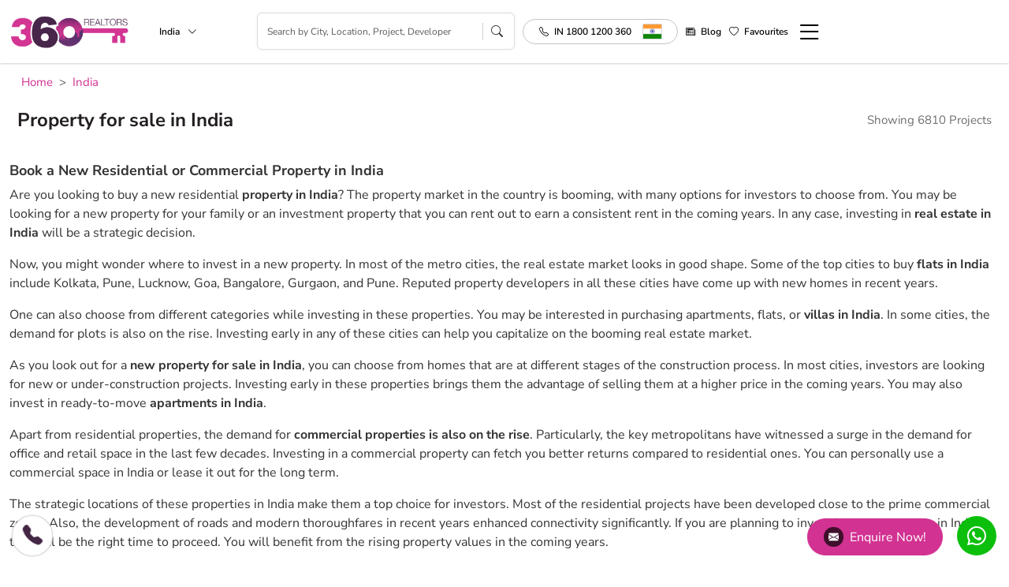

--- FILE ---
content_type: text/html; charset=UTF-8
request_url: https://www.360realtors.com/property-in-india-cnid-1
body_size: 22805
content:
<!DOCTYPE html>
<html lang="en">
<head>
<meta charset="UTF-8">
<meta name="viewport" content="width=device-width, initial-scale=1">
<title>Property in India, Real Estate in India | 360 Realtors</title>
<meta name="keywords" content="Property in India, Real Estate in India, Flats in India, Apartments in India, Villas in India, Commercial Space in India">
<meta name="description" content="Looking for property in India. Find all the details of residential and commercial India properties with its specifications & related amenities on 360realtors.com. Home buyers can feel free to call us on 1800 1200 360 for more assistance.">
<meta name="robots" content="index, follow">
         <link rel="canonical" href="https://www.360realtors.com/property-in-india-cnid-1" />
      <!-- Google Tag Manager -->
<script type="996de831fa1bb137243d0a1b-text/javascript">(function(w,d,s,l,i){w[l]=w[l]||[];w[l].push({'gtm.start':
new Date().getTime(),event:'gtm.js'});var f=d.getElementsByTagName(s)[0],
j=d.createElement(s),dl=l!='dataLayer'?'&l='+l:'';j.async=true;j.src=
'https://www.googletagmanager.com/gtm.js?id='+i+dl;f.parentNode.insertBefore(j,f);
})(window,document,'script','dataLayer','GTM-PG6Q3GN');</script>
<!-- End Google Tag Manager -->    		    <meta property="fb:admins" content="240978709438113"/> <!-- It will be same on all pages -->
		<meta property="og:url" content="https://www.360realtors.com/property-in-india-cnid-1"/> <!--url of that page(dynamic) -->
		<meta property="og:title" content="Property in India, Real Estate in India | 360 Realtors"/> <!--Title of that page(dynamic) -->
		<meta property="og:site_name" content="360 realtors"/> <!-- It will be same on all pages -->
		<meta property="og:description" content="Looking for property in India. Find all the details of residential and commercial India properties with its specifications & related amenities on 360realtors.com. Home buyers can feel free to call us on 1800 1200 360 for more assistance."/> <!-- Meta Description of that page(dynamic) -->
		<meta property="og:type" content="website"/> <!-- It will be same on all pages -->
		<meta property="og:image" content="https://www.360realtors.com/360assets/images/360-logo.jpg"/> <!--Banner image of that page(dynamic) -->
		<meta property="og:url" content="https://www.360realtors.com/property-in-india-cnid-1"/>  <!--url of that page(dynamic) -->
		<meta property="og:locale" content="en_us"/>  <!-- It will be same on all pages -->
		<meta name="twitter:card" content="summary_large_image" />  <!-- It will be same on all pages -->
		<meta name="twitter:site" content="@360Realtors" />  <!-- It will be same on all pages -->
		<meta name="twitter:title" content="Property in India, Real Estate in India | 360 Realtors" /> <!--Title of that page(dynamic) -->
		<meta name="twitter:description" content="Looking for property in India. Find all the details of residential and commercial India properties with its specifications & related amenities on 360realtors.com. Home buyers can feel free to call us on 1800 1200 360 for more assistance." /> <!-- Meta Description of that page(dynamic) -->
		<meta name="twitter:image" content="https://www.360realtors.com/360assets/images/360-logo.jpg" /> <!---Banner image of that page(dynamic) -->
             </head>
<body>
<!-- Google Tag Manager (noscript) -->
<noscript><iframe src="https://www.googletagmanager.com/ns.html?id=GTM-PG6Q3GN"
height="0" width="0" style="display:none;visibility:hidden"></iframe></noscript>
<!-- End Google Tag Manager (noscript) -->
<link rel="stylesheet" type="text/css" href="https://www.360realtors.com/360assets/realtors/css/bootstrap.min.css?v=1714453160" > <link href="https://cdn.jsdelivr.net/npm/bootstrap-icons@1.11.1/font/bootstrap-icons.css" rel="stylesheet">

<!-- <link rel="preload" id="stylesheet" href="https://fonts.googleapis.com/css?family=Nunito+Sans:400,600,700,800&display=swap" as="style" onload="this.rel='stylesheet'">
<noscript><link rel="stylesheet" href="https://fonts.googleapis.com/css?family=Nunito+Sans:400,600,700,800&display=swap"></noscript> -->

<link rel="stylesheet" type="text/css" href="https://www.360realtors.com/360assets/realtors/css/owl.carousel.min.css?v=1714453160" ><link rel="stylesheet" type="text/css" href="https://www.360realtors.com/360assets/realtors/css/common.css?v=1746080735"><link rel="stylesheet" type="text/css" href="https://www.360realtors.com/360assets/realtors/css/header.css?v=1764743852"><link rel="stylesheet" type="text/css" href="https://www.360realtors.com/360assets/realtors/css/project-listing.css?v=1719466037">
<header class="site-header">
  <div class="container">
    <div class="header-content">
    <div class="left-content">
      <a class="logo" href="https://www.360realtors.com/">
        <img width="165" height="50" alt="360realtors logo" src="https://www.360realtors.com/360assets/nw_images/logo_inner.webp">
      </a>
            <div class="search-city dropdown d-none d-sm-block">
        <a href="javascript:void(0);" class="dropdownToggle citydrop" data-bs-toggle="dropdown" aria-expanded="false">India <i class="bi bi-chevron-down"></i></a>
          <ul class="dropdown-menu city-dropdown">
          <li class="selected"><a class="dropdown-item" href="https://www.360realtors.com/">India <i class="bi bi-check-lg"></i></a></li>
            <li><a class="dropdown-item" href="https://www.360realtors.com/nri">NRI Services <i class="bi bi-check-lg"></i></a></li>
                        <li class=""><a class="dropdown-item" href="https://www.360realtors.com/?cityId=10">Mumbai <i class="bi bi-check-lg"></i></a></li>
                        <li class=""><a class="dropdown-item" href="https://www.360realtors.com/?cityId=4">Bangalore <i class="bi bi-check-lg"></i></a></li>
                        <li class=""><a class="dropdown-item" href="https://www.360realtors.com/?cityId=1">Gurgaon <i class="bi bi-check-lg"></i></a></li>
                        <li class=""><a class="dropdown-item" href="https://www.360realtors.com/?cityId=12">Pune <i class="bi bi-check-lg"></i></a></li>
                        <li class=""><a class="dropdown-item" href="https://www.360realtors.com/?cityId=2">Noida <i class="bi bi-check-lg"></i></a></li>
                        <li class=""><a class="dropdown-item" href="https://www.360realtors.com/?cityId=13">Kolkata <i class="bi bi-check-lg"></i></a></li>
                        <li class=""><a class="dropdown-item" href="https://www.360realtors.com/?cityId=25">Goa <i class="bi bi-check-lg"></i></a></li>
                        <li class=""><a class="dropdown-item" href="https://www.360realtors.com/?cityId=8">Chennai <i class="bi bi-check-lg"></i></a></li>
                        <li class=""><a class="dropdown-item" href="https://www.360realtors.com/?cityId=6">Hyderabad <i class="bi bi-check-lg"></i></a></li>
                        <li class=""><a class="dropdown-item" href="https://www.360realtors.com/?cityId=16">Ahmedabad <i class="bi bi-check-lg"></i></a></li>
                        <li class=""><a class="dropdown-item" href="https://www.360realtors.com/?cityId=3">Faridabad <i class="bi bi-check-lg"></i></a></li>
                        <li class=""><a class="dropdown-item" href="https://www.360realtors.com/?cityId=18">Chandigarh <i class="bi bi-check-lg"></i></a></li>
                        <li class=""><a class="dropdown-item" href="https://www.360realtors.com/?cityId=19">Lucknow <i class="bi bi-check-lg"></i></a></li>
                        <li class=""><a class="dropdown-item" href="https://www.360realtors.com/?cityId=29">Jaipur <i class="bi bi-check-lg"></i></a></li>
                        <li class=""><a class="dropdown-item" href="https://www.360realtors.com/?cityId=72">Mohali <i class="bi bi-check-lg"></i></a></li>
                        <li class=""><a class="dropdown-item" href="https://www.360realtors.com/?cityId=26">Meerut <i class="bi bi-check-lg"></i></a></li>
                        <li class=""><a class="dropdown-item" href="https://www.360realtors.com/?cityId=24">Moradabad <i class="bi bi-check-lg"></i></a></li>
                        <li class=""><a class="dropdown-item" href="https://www.360realtors.com/?cityId=5">Dehradun <i class="bi bi-check-lg"></i></a></li>
                        <li class=""><a class="dropdown-item" href="https://www.360realtors.com/?cityId=17">Bhiwadi <i class="bi bi-check-lg"></i></a></li>
                        <li class=""><a class="dropdown-item" href="https://www.360realtors.com/?cityId=22">Ghaziabad <i class="bi bi-check-lg"></i></a></li>
                        <li class=""><a class="dropdown-item" href="https://www.360realtors.com/?cityId=21">Nagpur <i class="bi bi-check-lg"></i></a></li>
                        <li class=""><a class="dropdown-item" href="https://www.360realtors.com/?cityId=27">Indore <i class="bi bi-check-lg"></i></a></li>
                        <li class=""><a class="dropdown-item" href="https://www.360realtors.com/?cityId=28">Amritsar <i class="bi bi-check-lg"></i></a></li>
                        <li class=""><a class="dropdown-item" href="https://www.360realtors.com/?cityId=15">Himachal Pradesh <i class="bi bi-check-lg"></i></a></li>
                        <li class=""><a class="dropdown-item" href="https://www.360realtors.com/?cityId=7">Panipat <i class="bi bi-check-lg"></i></a></li>
                        <li class=""><a class="dropdown-item" href="https://www.360realtors.com/?cityId=14">Rajasthan <i class="bi bi-check-lg"></i></a></li>
                        <li class=""><a class="dropdown-item" href="https://www.360realtors.com/?cityId=11">Delhi <i class="bi bi-check-lg"></i></a></li>
                        <li class=""><a class="dropdown-item" href="https://www.360realtors.com/?cityId=9">Dubai <i class="bi bi-check-lg"></i></a></li>
                        <li class=""><a class="dropdown-item" href="https://www.360realtors.com/?cityId=32">Kerala <i class="bi bi-check-lg"></i></a></li>
                        <li class=""><a class="dropdown-item" href="https://www.360realtors.com/?cityId=54">Haridwar <i class="bi bi-check-lg"></i></a></li>
                        <li class=""><a class="dropdown-item" href="https://www.360realtors.com/?cityId=60">Punjab <i class="bi bi-check-lg"></i></a></li>
                        <li class=""><a class="dropdown-item" href="https://www.360realtors.com/?cityId=74">Maharashtra <i class="bi bi-check-lg"></i></a></li>
                        <li class=""><a class="dropdown-item" href="https://www.360realtors.com/?cityId=86">Jammu <i class="bi bi-check-lg"></i></a></li>
                        <li class=""><a class="dropdown-item" href="https://www.360realtors.com/?cityId=134">Mysore <i class="bi bi-check-lg"></i></a></li>
                        <li class=""><a class="dropdown-item" href="https://www.360realtors.com/?cityId=147">Molos <i class="bi bi-check-lg"></i></a></li>
                        <li class=""><a class="dropdown-item" href="https://www.360realtors.com/?cityId=155">AIF <i class="bi bi-check-lg"></i></a></li>
                        <li class=""><a class="dropdown-item" href="https://www.360realtors.com/?cityId=165">Kurukshetra <i class="bi bi-check-lg"></i></a></li>
                        <li class=""><a class="dropdown-item" href="https://www.360realtors.com/?cityId=47">Bahadurgarh <i class="bi bi-check-lg"></i></a></li>
                        <li class=""><a class="dropdown-item" href="https://www.360realtors.com/?cityId=57">Mangalore <i class="bi bi-check-lg"></i></a></li>
                        <li class=""><a class="dropdown-item" href="https://www.360realtors.com/?cityId=61">Thane <i class="bi bi-check-lg"></i></a></li>
                        <li class=""><a class="dropdown-item" href="https://www.360realtors.com/?cityId=75">Bahrain <i class="bi bi-check-lg"></i></a></li>
                        <li class=""><a class="dropdown-item" href="https://www.360realtors.com/?cityId=100">Rajkot <i class="bi bi-check-lg"></i></a></li>
                        <li class=""><a class="dropdown-item" href="https://www.360realtors.com/?cityId=137">Qatar <i class="bi bi-check-lg"></i></a></li>
                        <li class=""><a class="dropdown-item" href="https://www.360realtors.com/?cityId=148">Rhodes <i class="bi bi-check-lg"></i></a></li>
                        <li class=""><a class="dropdown-item" href="https://www.360realtors.com/?cityId=156">Multiple City <i class="bi bi-check-lg"></i></a></li>
                        <li class=""><a class="dropdown-item" href="https://www.360realtors.com/?cityId=166">Ayodhya <i class="bi bi-check-lg"></i></a></li>
                        <li class=""><a class="dropdown-item" href="https://www.360realtors.com/?cityId=30">Coimbatore <i class="bi bi-check-lg"></i></a></li>
                        <li class=""><a class="dropdown-item" href="https://www.360realtors.com/?cityId=49">Bhopal <i class="bi bi-check-lg"></i></a></li>
                        <li class=""><a class="dropdown-item" href="https://www.360realtors.com/?cityId=58">Neemrana <i class="bi bi-check-lg"></i></a></li>
                        <li class=""><a class="dropdown-item" href="https://www.360realtors.com/?cityId=67">Vadodara <i class="bi bi-check-lg"></i></a></li>
                        <li class=""><a class="dropdown-item" href="https://www.360realtors.com/?cityId=77">Kuwait <i class="bi bi-check-lg"></i></a></li>
                        <li class=""><a class="dropdown-item" href="https://www.360realtors.com/?cityId=105">Nashik <i class="bi bi-check-lg"></i></a></li>
                        <li class=""><a class="dropdown-item" href="https://www.360realtors.com/?cityId=141">London <i class="bi bi-check-lg"></i></a></li>
                        <li class=""><a class="dropdown-item" href="https://www.360realtors.com/?cityId=149">Heraklion <i class="bi bi-check-lg"></i></a></li>
                        <li class=""><a class="dropdown-item" href="https://www.360realtors.com/?cityId=158">Kannur <i class="bi bi-check-lg"></i></a></li>
                        <li class=""><a class="dropdown-item" href="https://www.360realtors.com/?cityId=169">Mount Abu <i class="bi bi-check-lg"></i></a></li>
                        <li class=""><a class="dropdown-item" href="https://www.360realtors.com/?cityId=23">Kochi <i class="bi bi-check-lg"></i></a></li>
                        <li class=""><a class="dropdown-item" href="https://www.360realtors.com/?cityId=31">Karnal <i class="bi bi-check-lg"></i></a></li>
                        <li class=""><a class="dropdown-item" href="https://www.360realtors.com/?cityId=50">Bhubaneswar <i class="bi bi-check-lg"></i></a></li>
                        <li class=""><a class="dropdown-item" href="https://www.360realtors.com/?cityId=59">Patna <i class="bi bi-check-lg"></i></a></li>
                        <li class=""><a class="dropdown-item" href="https://www.360realtors.com/?cityId=83">Oman <i class="bi bi-check-lg"></i></a></li>
                        <li class=""><a class="dropdown-item" href="https://www.360realtors.com/?cityId=106">Gorakhpur <i class="bi bi-check-lg"></i></a></li>
                        <li class=""><a class="dropdown-item" href="https://www.360realtors.com/?cityId=145">Paphos <i class="bi bi-check-lg"></i></a></li>
                        <li class=""><a class="dropdown-item" href="https://www.360realtors.com/?cityId=150">Chania <i class="bi bi-check-lg"></i></a></li>
                        <li class=""><a class="dropdown-item" href="https://www.360realtors.com/?cityId=160">Sonipat <i class="bi bi-check-lg"></i></a></li>
                        <li class=""><a class="dropdown-item" href="https://www.360realtors.com/?cityId=170">Cuttack <i class="bi bi-check-lg"></i></a></li>
                    </ul>
      </div>
          </div> 
          <div class="inner-search-header">
        <div class="search-box">
          <input type="" class="form-control mobsearch" placeholder="Search by City, Location, Project, Developer" name="">
           <div class="resultDiv prop-search-list" style="display: none;width:100%"></div>
          <i class="bi bi-search"></i>
        </div>
      </div>
        
    <div class="right-content">
      <ul class="menu">
        <li class="phone-dropdwon dropdown d-none d-sm-block">
          <a href="tel: 18001200360" class="c-flag myflags"><i class="bi bi-telephone"></i><span class="c-tag country-list">IN 1800 1200 360</span>  <span class="img-icon cflag-icon ind-icon countryicon"></span></a> 
         <!--  <ul class="dropdown-menu country-dropdown">
            <li id="IN" onclick="focusNums('IN','18001200360','IN 1800 1200 360', 'ind-icon')" style="display:none;"><a class="dropdown-item c-flag" id="sing-icon" href="javascript:void(0)" data-value="IN 800 1200 360"><i class="bi bi-telephone"></i><span class="c-tag">IN</span> 1800 1200 360 <span class="img-icon cflag-icon ind-icon"></span></a></li>
            <li id="SG" onclick="focusNums('SG','18001200360','SG 653 1384 143','sing-icon')"><a class="dropdown-item c-flag" id="sing-icon" href="javascript:void(0)" data-value="SG 653 1384 143"><i class="bi bi-telephone"></i><span class="c-tag">SG</span> 653 1384 143 <span class="img-icon cflag-icon sing-icon"></span></a></li>
            <li id="US" onclick="focusNums('US','19734949135','US 1973 4949 135','amr-icon')"><a class="dropdown-item c-flag" id="amr-icon" href="javascript:void(0)" data-value="US 1973 4949 135"><i class="bi bi-telephone"></i><span class="c-tag">US</span> 1973 4949 135 <span class="img-icon cflag-icon amr-icon"></span></a></li>
            <li id="UK" onclick="focusNums('UK','2031399100','UK 2031 399 100','uk-icon')"><a class="dropdown-item c-flag" id="uk-icon" href="javascript:void(0)" data-value="UK 2031 399 100"><i class="bi bi-telephone"></i><span class="c-tag">UK</span> 2031 399 100 <span class="img-icon cflag-icon uk-icon"></span></a></li>
            <li id="QA" onclick="focusNums('QA','800100190','QA 800 100 190','qa-icon')"><a class="dropdown-item c-flag" id="qa-icon" href="javascript:void(0)" data-value="QA 800 100 190"><i class="bi bi-telephone"></i><span class="c-tag">QA</span> 800 100 190 <span class="img-icon cflag-icon qa-icon"></span></a></li>
            <li id="BH" onclick="focusNums('BH','97365009899','BH 9736 5009 899','bh-icon')"><a class="dropdown-item c-flag" id="bh-icon" href="javascript:void(0)" data-value="BH 9736 5009 899"><i class="bi bi-telephone"></i><span class="c-tag">BH</span> 9736 5009 899 <span class="img-icon cflag-icon bh-icon"></span></a></li>
            <li id="SA" onclick="focusNums('SA','8002500808','SA 8008 500 808','sa-icon')"><a class="dropdown-item c-flag" id="sa-icon" href="javascript:void(0)" data-value="SA 8008 500 808"><i class="bi bi-telephone"></i><span class="c-tag">SA</span> 8008 500 808 <span class="img-icon cflag-icon sa-icon"></span></a></li>
            </ul> -->
        </li>
                <li class="d-md-none"><a href="javascript:void(0)" data-bs-toggle="modal" data-bs-target="#mobileSearchModal"><i class="bi bi-search"></i></a></li> 
               
        <li class="d-md-none"><a href="tel:18001200360"><i class="bi bi-telephone"></i></a></li> 
        <li class="d-none d-sm-block"><a href="https://www.360realtors.com/blog"><i class="bi bi-newspaper"></i> Blog</a></li>
        <li>
         
        <a href="javascript:void(0)" onclick="if (!window.__cfRLUnblockHandlers) return false; comparePopupShow();" data-cf-modified-996de831fa1bb137243d0a1b-=""><i class="bi bi-heart"></i><span class="count-fav" id="comp_project_count"></span><span class="d-none d-sm-block" onclick="if (!window.__cfRLUnblockHandlers) return false; comparePopupShow();" data-cf-modified-996de831fa1bb137243d0a1b-="">Favourites</span></a></li>
        <li><a class="hamburger-menu" href="javascript:void(0)" onclick="if (!window.__cfRLUnblockHandlers) return false; openMenu()" data-cf-modified-996de831fa1bb137243d0a1b-=""><i class="bi bi-list"></i></a></li>
      </ul>
    </div>
    </div>
  </div>
  <div class="alert alert-success add-fav-alert" id="success-alert" style="display: none;">
    <i class="bi bi-check-circle-fill"></i> Project have added to your wishlist.
  </div>
  <div class="alert alert-danger add-fav-alert" id="remove-alert"  style="display: none;">
    <i class="bi bi-x-circle-fill"></i> Project have Remove to your wishlist.
  </div>
  <div class="alert alert-warning add-fav-alert" id="success-alerts"  style="display: none;">
    <i class="bi bi-exclamation-circle-fill"></i> Project have not Compare More then 4.
  </div>
 
</header>
<!--side menu-->
<div id="sidemenulist"></div>



<link rel="stylesheet" type="text/css" href="https://www.360realtors.com/360assets/realtors/css/ion.rangeSlider.min.css?v=" >
 <div class="site-wrapper">
         <div class="container m-padding0 d-none d-sm-block">
          <nav class="breadcrumb-360" style="--bs-breadcrumb-divider: '>';" aria-label="breadcrumb">
                 <ol class="breadcrumb"><li class="breadcrumb-item"><a href="https://www.360realtors.com/">Home</a></li><li class="breadcrumb-item"><a href="https://www.360realtors.com/property-in-india-cnid-1">India</a></li></ol>            </nav> 
             
         </div>
         <section>
            <div class="container m-padding0">
               <div class="project-heading">
                                    <h1 class="sub-heading">      Property for sale in    India  </h1>
                                 <p class="d-none d-sm-block">Showing 6810 Projects</p>
               </div>
               <div class="project-heading project-heading-m d-md-none">
                  <p>Showing 6810 Projects</p>
                  <a href="javascript:void(0);" onclick="if (!window.__cfRLUnblockHandlers) return false; mobilefilterOpen();" class="filter-mobile" data-cf-modified-996de831fa1bb137243d0a1b-=""><i class="bi bi-funnel"></i> Filter By</a>
               </div>
            </div>
            <div class="container">
               <div class="project-short-discription">
                  <read-more limit="300" more="Read More" less="Read Less">
                          <h3>Book a New Residential or Commercial Property in India</h3>
    <p>
Are you looking to buy a new residential <b>property in India</b>? The property market in the country is booming, with many options for investors to choose from. You may be looking for a new property for your family or an investment property that you can rent out to earn a consistent rent in the coming years. In any case, investing in <b> real estate in India </b> will be a strategic decision. </p>
<p>
Now, you might wonder where to invest in a new property. In most of the metro cities, the real estate market looks in good shape. Some of the top cities to buy <b> flats in India </b> include Kolkata, Pune, Lucknow, Goa, Bangalore, Gurgaon, and Pune. Reputed property developers in all these cities have come up with new homes in recent years. </p>
<p>
One can also choose from different categories while investing in these properties. You may be interested in purchasing apartments, flats, or <b>villas in India</b>. In some cities, the demand for plots is also on the rise. Investing early in any of these cities can help you capitalize on the booming real estate market. 
</p>
<p>
As you look out for a <b>new property for sale in India</b>, you can choose from homes that are at different stages of the construction process. In most cities, investors are looking for new or under-construction projects. Investing early in these properties brings them the advantage of selling them at a higher price in the coming years. You may also invest in ready-to-move <b>apartments in India</b>.</p>
<p>
Apart from residential properties, the demand for <b> commercial properties is also on the rise</b>. Particularly, the key metropolitans have witnessed a surge in the demand for office and retail space in the last few decades. Investing in a commercial property can fetch you better returns compared to residential ones. You can personally use a commercial space in India or lease it out for the long term.
</p>
<p>
The strategic locations of these properties in India make them a top choice for investors. Most of the residential projects have been developed close to the prime commercial zones. Also, the development of roads and modern thoroughfares in recent years enhanced connectivity significantly. If you are planning to invest in a new property in India, this will be the right time to proceed. You will benefit from the rising property values in the coming years.</p>

                  </read-more>      
               </div>
            </div>
            <div class="container">
               <div class="project-listing-page">
                  <div class="project-filter-div">
                     <form id="smallCategoryFIlter1" method="post">
                     <div class="project-filter">
                        <div class="filter-header">
                           <div class="filter-title"><i class="bi bi-funnel"></i> Filters</div>
                           <a class="d-md-none" href="javascript:void(0);" onclick="if (!window.__cfRLUnblockHandlers) return false; mobilefilterClose();" data-cf-modified-996de831fa1bb137243d0a1b-=""><i class="bi bi-x-circle"></i></a>
                        </div>
                        <div class="filter-applied" id="propertyfilters" style="display: none;">   
                           <div class="filter-applied-head">
                              <div class="filter-title">Applied Filters</div>
                              <a class="resetfilter_box" href="javascript:void(0);">Clear All</a>
                           </div>
                           <div class="applied-div">
                              <ul class="filter-options">
                                 <span class="selected_filterlist"></span>
                              </ul>
                           </div>
                        </div>
                        <div class="accordion" id="projectFilterAccordion">
                                                       <div class="accordion-item">
                              <div class="accordion-header" id="bedroomsOption">
                                 <a class="accordion-button" data-bs-toggle="collapse" data-bs-target="#collapseOne" aria-expanded="true" aria-controls="collapseOne">
                                 <span class="img-icon bedroom-icon"></span> No. of Bedrooms
                                 </a>
                              </div>
                              <div id="collapseOne" class="accordion-collapse collapse show" aria-labelledby="bedroomsOption" data-bs-parent="#projectFilterAccordion">
                                 <div class="accordion-body">
                                    <ul class="filter-options">
                                      <li class="1bhk">
                                          <label for="1bhk" data-id="1bhk">
                                          <input name="flat[]" class="pagin" type="checkbox" value="1 BHK" id="1bhk">
                                          <span class="txt-label" data-id="1bhk">1 BHK</span>
                                          </label>
                                       </li>
                                       <li class="2bhk">
                                          <label for="2bhk" data-id="2bhk">
                                          <input name="flat[]" class="pagin" type="checkbox" value="2 BHK" id="2bhk">
                                          <span class="txt-label" data-id="2bhk">2 BHK</span>
                                          </label>
                                       </li>
                                       <li class="3bhk">
                                          <label for="3bhk" data-id="3bhk">
                                          <input name="flat[]" class="pagin" type="checkbox" value="3 BHK" id="3bhk">
                                          <span class="txt-label" data-id="3bhk">3 BHK</span>
                                          </label>
                                       </li>
                                       <li class="4bhk">
                                          <label for="4bhk" data-id="4bhk">
                                          <input name="flat[]" class="pagin" type="checkbox" value="4 BHK" id="4bhk">
                                          <span class="txt-label" data-id="4bhk">4 BHK</span>
                                          </label>
                                       </li>
                                       <li class="5bhk">
                                          <label for="5bhk" data-id="5bhk">
                                          <input name="flat[]" class="pagin" type="checkbox" value="5 BHK" id="5bhk">
                                          <span class="txt-label" data-id="5bhk">5 BHK</span>
                                          </label>
                                       </li>
                                       <li class="6bhk">
                                          <label for="6bhk" data-id="6bhk">
                                          <input name="flat[]" class="pagin" type="checkbox" value="6 BHK" id="6bhk">
                                          <span class="txt-label" data-id="6bhk">6 BHK</span>
                                          </label>
                                       </li>
                                    </ul>
                                 </div>
                              </div>
                           </div>
                                                   <div class="accordion-item">
                              <div class="accordion-header" id="propertyTypeOption">
                                 <a class="accordion-button collapsed" data-bs-toggle="collapse" data-bs-target="#collapseTwo" aria-expanded="false" aria-controls="collapseTwo">
                                 <span class="img-icon property-type-icon"></span> Property Type
                                 </a>
                              </div>
                              <div id="collapseTwo" class="accordion-collapse collapse" aria-labelledby="propertyTypeOption" data-bs-parent="#projectFilterAccordion">
                                 <div class="accordion-body">
                                    <ul class="filter-options">
                                                                              <li class="1"><label for="apartment" data-id="1"><input name="propertytype[]" class="pagin" type="checkbox" value="1" id="apartment" ><span class="txt-label" data-id="1">Residential Apartments</span></label></li>
                                                               <li class="2"><label for="IndependentHouse" data-id="2"><input name="propertytype[]" class="pagin" type="checkbox" value="2" id="IndependentHouse" > <span class="txt-label" data-id="2">Commercial Shop</span></label></li>
                                                 <li class="3"><label for="BuilderFloor" data-id="3"><input name="propertytype[]" class="pagin" type="checkbox" value="3" id="BuilderFloor" ><span class="txt-label" data-id="3">Residential Villa</span></label></li>

                        <li class="4"><label for="Plot" data-id="4"><input name="propertytype[]" class="pagin" type="checkbox" value="4" id="Plot" ><span class="txt-label" data-id="4">Residential Plots</span></label></li>
                                                 <li class="5"><label for="Villa" data-id="5"><input name="propertytype[]" class="pagin" type="checkbox" value="5" id="Villa" ><span class="txt-label" data-id="5">Service Apartment</span></label></li>
                        <li class="6"><label for="StudioApartment" data-id="6"><input name="propertytype[]" class="pagin" type="checkbox" value="6" id="StudioApartment" ><span class="txt-label" data-id="6">Office Space</span></label></li>
                        <li class="7"><label for="Penthouse" data-id="7"><input name="propertytype[]" class="pagin" type="checkbox" value="7" id="Penthouse" ><span class="txt-label" data-id="7">Retail Spaces</span></label></li>
                        <li class="8"><label for="CommercialSpace" data-id="8"><input name="propertytype[]" class="pagin" type="checkbox" value="8" id="CommercialSpace" ><span class="txt-label" data-id="8">Commercial Space</span></label></li>
                        <li class="9"><label for="IndependentFloors" data-id="9"><input name="propertytype[]" class="pagin" type="checkbox" value="9" id="IndependentFloors" ><span class="txt-label" data-id="9">Independent Floors</span></label></li>
                        <li class="11"><label for="Independenthouse" data-id="11"><input name="propertytype[]" class="pagin" type="checkbox" value="11" id="Independenthouse" ><span class="txt-label" data-id="11">Independent Houses</span></label></li>
                        <li class="12"><label for="RowHouses" data-id="12"><input name="propertytype[]" class="pagin" type="checkbox" value="12" id="RowHouses" ><span class="txt-label" data-id="12">Row Houses</span></label></li>
                        <li class="13"><label for="TownHouses" data-id="13"><input name="propertytype[]" class="pagin" type="checkbox" value="13" id="TownHouses" ><span class="txt-label" data-id="13">Town Houses</span></label></li>
                        <li class="14"><label for="Apartrowhouses" data-id="14"><input name="propertytype[]" class="pagin" type="checkbox" value="14" id="Apartrowhouses" ><span class="txt-label" data-id="14">Apartments - Row Houses</span></label></li>
                        <li class="15"><label for="IndependentFloorsPlots" data-id="15"><input name="propertytype[]" class="pagin" type="checkbox" value="15" id="IndependentFloorsPlots"><span class="txt-label" data-id="15">Independent Floors and Plots</span></label></li>
                        <li class="16"><label for="ApartmentsVillas" data-id="16"><input name="propertytype[]" class="pagin" type="checkbox" value="16"  id="ApartmentsVillas"><span class="txt-label" data-id="16">Apartments - Villas</span></label></li>
                        <li class="19"><label for="VillaPlots" data-id="19"><input name="propertytype[]" class="pagin" type="checkbox" value="19"  id="VillaPlots"><span class="txt-label" data-id="19">Villa Plots</span></label></li>
                        <li class="21"><label for="RetailSpace" data-id="21" ><input name="propertytype[]" class="pagin" type="checkbox" value="21" id="RetailSpace"><span class="txt-label" data-id="21">Retail Space & Studio Apartments</span></label></li>
                        <li class="22"><label for="Penthouses" data-id="22"><input name="propertytype[]" class="pagin" type="checkbox" value="22" id="Penthouses" ><span class="txt-label" data-id="22">Penthouses</span></label></li>
                                    </ul>
                                 </div>
                              </div>
                           </div>
                           <div class="accordion-item" style="display: none">
                              <div class="accordion-header" id="budgetOption" style="display: none">
                                 <a class="accordion-button collapsed" data-bs-toggle="collapse" data-bs-target="#collapseThree" aria-expanded="false" aria-controls="collapseThree">
                                 <span class="img-icon budget-icon"></span> Budget
                                 </a>
                              </div>
                              <div id="collapseThree" class="accordion-collapse collapse" aria-labelledby="budgetOption" data-bs-parent="#projectFilterAccordion" style="display: none">
                                 <div class="accordion-body">
                                    <div class="price-slider">
                                          <input type="text" id="budgetRangeSlider" class="js-range-slider" name="my_range" value="" />
                                     </div>
                                    <input type="hidden" id="minmaun" class="form-control"  name="minbudget" value="0" readonly="" />
                                    <input type="hidden" id="maxmaun" class="form-control"  name="maxbudget" value="100000000" readonly="" />
                                 </div>
                              </div>
                           </div>
                           <div class="accordion-item">
                              <div class="accordion-header" id="possessionOption">
                                 <a class="accordion-button collapsed" data-bs-toggle="collapse" data-bs-target="#collapseFour" aria-expanded="false" aria-controls="collapseFour">
                                 <span class="img-icon possession-icon"></span> Possession
                                 </a>
                              </div>
                              <div id="collapseFour" class="accordion-collapse collapse" aria-labelledby="possessionOption" data-bs-parent="#projectFilterAccordion">

                                 <div class="accordion-body">
                                    <ul class="filter-options">
                                                                        <li class="1"><label for="New Projects" data-id="1"><input name="possession" class="pagin" type="checkbox" value="1" id="New Projects"><span class="txt-label" data-id="1">New Projects</span></label></li>
                                                                        <li class="2"><label for="Ready to Move Projects" data-id="2"><input name="possession" class="pagin" type="checkbox" value="2" id="Ready to Move Projects"><span class="txt-label" data-id="2">Ready to Move Projects</span></label></li>
                                                                        <li class="3"><label for="Under Construction Projects" data-id="3"><input name="possession" class="pagin" type="checkbox" value="3" id="Under Construction Projects"><span class="txt-label" data-id="3">Under Construction Projects</span></label></li>
                                                                        <li class="4"><label for="Pre Launch Projects" data-id="4"><input name="possession" class="pagin" type="checkbox" value="4" id="Pre Launch Projects"><span class="txt-label" data-id="4">Pre Launch Projects</span></label></li>
                                                                        <li class="5"><label for="Ongoing Projects" data-id="5"><input name="possession" class="pagin" type="checkbox" value="5" id="Ongoing Projects"><span class="txt-label" data-id="5">Ongoing Projects</span></label></li>
                                                                        <li class="20"><label for="Sold Out" data-id="20"><input name="possession" class="pagin" type="checkbox" value="20" id="Sold Out"><span class="txt-label" data-id="20">Sold Out</span></label></li>
                                                                        </ul>
                                 </div>
                              </div>
                           </div>
                           <div class="accordion-item">
                              <div class="accordion-header" id="MoreFiltersOption">
                                 <a class="accordion-button collapsed" data-bs-toggle="collapse" data-bs-target="#collapseFive" aria-expanded="false" aria-controls="collapseFive">
                                 <span class="img-icon more-filters-icon"></span> More Filters
                                 </a>
                              </div>
                              <div id="collapseFive" class="accordion-collapse collapse" aria-labelledby="MoreFiltersOption" data-bs-parent="#projectFilterAccordion">
                                 <div class="accordion-body">
                                     <ul class="filter-options">
                                                                                <li class="1"><label for="Club House" data-id="1"><input name="amenities[]" class="pagin" type="checkbox" value="1" id="Club House" ><span class="txt-label icon_ame am-club" data-id="1">Club House</span></label></li>
                                                                                  <li class="2"><label for="Meditation Center" data-id="2"><input name="amenities[]" class="pagin" type="checkbox" value="2" id="Meditation Center" ><span class="txt-label icon_ame am-mece" data-id="2">Meditation Center</span></label></li>
                                                                                  <li class="3"><label for="Shopping Center" data-id="3"><input name="amenities[]" class="pagin" type="checkbox" value="3" id="Shopping Center" ><span class="txt-label icon_ame am-sh-ce" data-id="3">Shopping Center</span></label></li>
                                                                                  <li class="5"><label for="Kids Play Area" data-id="5"><input name="amenities[]" class="pagin" type="checkbox" value="5" id="Kids Play Area" ><span class="txt-label icon_ame am-kpa" data-id="5">Kids Play Area</span></label></li>
                                                                                  <li class="6"><label for="Swimming Pool" data-id="6"><input name="amenities[]" class="pagin" type="checkbox" value="6" id="Swimming Pool" ><span class="txt-label icon_ame am-swpo" data-id="6">Swimming Pool</span></label></li>
                                                                                  <li class="7"><label for="Gym" data-id="7"><input name="amenities[]" class="pagin" type="checkbox" value="7" id="Gym" ><span class="txt-label icon_ame am-gym" data-id="7">Gym</span></label></li>
                                                                                  <li class="8"><label for="Food Court" data-id="8"><input name="amenities[]" class="pagin" type="checkbox" value="8" id="Food Court" ><span class="txt-label icon_ame am-fo-co" data-id="8">Food Court</span></label></li>
                                                                                  <li class="9"><label for="Cafeteria" data-id="9"><input name="amenities[]" class="pagin" type="checkbox" value="9" id="Cafeteria" ><span class="txt-label icon_ame am-cafet" data-id="9">Cafeteria</span></label></li>
                                                                                  <li class="10"><label for="Landscape Garden Park" data-id="10"><input name="amenities[]" class="pagin" type="checkbox" value="10" id="Landscape Garden Park" ><span class="txt-label icon_ame am-la-ga" data-id="10">Landscape Garden Park</span></label></li>
                                                                                  <li class="11"><label for="Open Space" data-id="11"><input name="amenities[]" class="pagin" type="checkbox" value="11" id="Open Space" ><span class="txt-label icon_ame am-op-sp" data-id="11">Open Space</span></label></li>
                                                                                  <li class="12"><label for="Intercom" data-id="12"><input name="amenities[]" class="pagin" type="checkbox" value="12" id="Intercom" ><span class="txt-label icon_ame am-inte" data-id="12">Intercom</span></label></li>
                                                                                  <li class="13"><label for="Firefighting Equipment" data-id="13"><input name="amenities[]" class="pagin" type="checkbox" value="13" id="Firefighting Equipment" ><span class="txt-label icon_ame am-ff" data-id="13">Firefighting Equipment</span></label></li>
                                                                                  <li class="14"><label for="Power Backup" data-id="14"><input name="amenities[]" class="pagin" type="checkbox" value="14" id="Power Backup" ><span class="txt-label icon_ame am-pw" data-id="14">Power Backup</span></label></li>
                                                                                  <li class="15"><label for="Rain Water Harvesting" data-id="15"><input name="amenities[]" class="pagin" type="checkbox" value="15" id="Rain Water Harvesting" ><span class="txt-label icon_ame am-ra-ha" data-id="15">Rain Water Harvesting</span></label></li>
                                                                                  <li class="16"><label for="24 Hour Water Supply" data-id="16"><input name="amenities[]" class="pagin" type="checkbox" value="16" id="24 Hour Water Supply" ><span class="txt-label icon_ame am-hrs" data-id="16">24 Hour Water Supply</span></label></li>
                                                                                  <li class="17"><label for="Wi-fi Connectivity" data-id="17"><input name="amenities[]" class="pagin" type="checkbox" value="17" id="Wi-fi Connectivity" ><span class="txt-label icon_ame am-wi" data-id="17">Wi-fi Connectivity</span></label></li>
                                                                                  <li class="18"><label for="Property Staff" data-id="18"><input name="amenities[]" class="pagin" type="checkbox" value="18" id="Property Staff" ><span class="txt-label icon_ame am-pr-st" data-id="18">Property Staff</span></label></li>
                                                                                  <li class="19"><label for="Car Parking" data-id="19"><input name="amenities[]" class="pagin" type="checkbox" value="19" id="Car Parking" ><span class="txt-label icon_ame am-cpk" data-id="19">Car Parking</span></label></li>
                                                                                  <li class="20"><label for="Vastu Compliant" data-id="20"><input name="amenities[]" class="pagin" type="checkbox" value="20" id="Vastu Compliant" ><span class="txt-label icon_ame am-va-co" data-id="20">Vastu Compliant</span></label></li>
                                                                                  <li class="21"><label for="Day Care Centre" data-id="21"><input name="amenities[]" class="pagin" type="checkbox" value="21" id="Day Care Centre" ><span class="txt-label icon_ame am-dcc" data-id="21">Day Care Centre</span></label></li>
                                                                                  <li class="22"><label for="Theatre" data-id="22"><input name="amenities[]" class="pagin" type="checkbox" value="22" id="Theatre" ><span class="txt-label icon_ame am-thea" data-id="22">Theatre</span></label></li>
                                                                                  <li class="23"><label for="Multipurpose Hall" data-id="23"><input name="amenities[]" class="pagin" type="checkbox" value="23" id="Multipurpose Hall" ><span class="txt-label icon_ame am-mu-ha" data-id="23">Multipurpose Hall</span></label></li>
                                                                                  <li class="24"><label for="Waiting Lounge" data-id="24"><input name="amenities[]" class="pagin" type="checkbox" value="24" id="Waiting Lounge" ><span class="txt-label icon_ame am-wa-lo" data-id="24">Waiting Lounge</span></label></li>
                                                                                  <li class="25"><label for="Conference Room" data-id="25"><input name="amenities[]" class="pagin" type="checkbox" value="25" id="Conference Room" ><span class="txt-label icon_ame am-co-ro" data-id="25">Conference Room</span></label></li>
                                                                                  <li class="26"><label for="Golf Course" data-id="26"><input name="amenities[]" class="pagin" type="checkbox" value="26" id="Golf Course" ><span class="txt-label icon_ame am-go-co" data-id="26">Golf Course</span></label></li>
                                                                                  <li class="27"><label for="Restaurant" data-id="27"><input name="amenities[]" class="pagin" type="checkbox" value="27" id="Restaurant" ><span class="txt-label icon_ame am-restro" data-id="27">Restaurant</span></label></li>
                                                                                  <li class="28"><label for="Paved Compound" data-id="28"><input name="amenities[]" class="pagin" type="checkbox" value="28" id="Paved Compound" ><span class="txt-label icon_ame am-pa-co" data-id="28">Paved Compound</span></label></li>
                                                                                  <li class="29"><label for="Video Security" data-id="29"><input name="amenities[]" class="pagin" type="checkbox" value="29" id="Video Security" ><span class="txt-label icon_ame am-vi-se" data-id="29">Video Security</span></label></li>
                                                                                  <li class="30"><label for="Water Plant" data-id="30"><input name="amenities[]" class="pagin" type="checkbox" value="30" id="Water Plant" ><span class="txt-label icon_ame am-wa-pl" data-id="30">Water Plant</span></label></li>
                                                                                  <li class="31"><label for="Sewage Treatment Plant" data-id="31"><input name="amenities[]" class="pagin" type="checkbox" value="31" id="Sewage Treatment Plant" ><span class="txt-label icon_ame am-stp" data-id="31">Sewage Treatment Plant</span></label></li>
                                                                                  <li class="32"><label for="Piped Gas" data-id="32"><input name="amenities[]" class="pagin" type="checkbox" value="32" id="Piped Gas" ><span class="txt-label icon_ame am-piga" data-id="32">Piped Gas</span></label></li>
                                                                                  <li class="33"><label for="Laundromat" data-id="33"><input name="amenities[]" class="pagin" type="checkbox" value="33" id="Laundromat" ><span class="txt-label icon_ame am-laund" data-id="33">Laundromat</span></label></li>
                                                                                  <li class="34"><label for="ATM" data-id="34"><input name="amenities[]" class="pagin" type="checkbox" value="34" id="ATM" ><span class="txt-label icon_ame am-atm" data-id="34">ATM</span></label></li>
                                                                                  <li class="35"><label for="Lift" data-id="35"><input name="amenities[]" class="pagin" type="checkbox" value="35" id="Lift" ><span class="txt-label icon_ame am-lift" data-id="35">Lift</span></label></li>
                                                                                  <li class="36"><label for="Esclators" data-id="36"><input name="amenities[]" class="pagin" type="checkbox" value="36" id="Esclators" ><span class="txt-label icon_ame am-escl" data-id="36">Esclators</span></label></li>
                                                                                  <li class="37"><label for="3 Tier Security" data-id="37"><input name="amenities[]" class="pagin" type="checkbox" value="37" id="3 Tier Security" ><span class="txt-label icon_ame am-tr-se" data-id="37">3 Tier Security</span></label></li>
                                                                                  <li class="38"><label for="Creche" data-id="38"><input name="amenities[]" class="pagin" type="checkbox" value="38" id="Creche" ><span class="txt-label icon_ame am-crec" data-id="38">Creche</span></label></li>
                                                                                  <li class="39"><label for="Nursery School" data-id="39"><input name="amenities[]" class="pagin" type="checkbox" value="39" id="Nursery School" ><span class="txt-label icon_ame am-nu-sc" data-id="39">Nursery School</span></label></li>
                                                                                  <li class="40"><label for="Kabana" data-id="40"><input name="amenities[]" class="pagin" type="checkbox" value="40" id="Kabana" ><span class="txt-label icon_ame am-ka-na" data-id="40">Kabana</span></label></li>
                                                                                  <li class="41"><label for="Convenience Stores" data-id="41"><input name="amenities[]" class="pagin" type="checkbox" value="41" id="Convenience Stores" ><span class="txt-label icon_ame am-cs-st" data-id="41">Convenience Stores</span></label></li>
                                                                                  <li class="42"><label for="Religious Building" data-id="42"><input name="amenities[]" class="pagin" type="checkbox" value="42" id="Religious Building" ><span class="txt-label icon_ame am-re-bu" data-id="42">Religious Building</span></label></li>
                                                                                  <li class="43"><label for="24X7 Security" data-id="43"><input name="amenities[]" class="pagin" type="checkbox" value="43" id="24X7 Security" ><span class="txt-label icon_ame am-secur" data-id="43">24X7 Security</span></label></li>
                                                                                  <li class="46"><label for="Basketball Court" data-id="46"><input name="amenities[]" class="pagin" type="checkbox" value="46" id="Basketball Court" ><span class="txt-label icon_ame am-bscurt" data-id="46">Basketball Court</span></label></li>
                                                                                  <li class="47"><label for="Earthquake Resistant" data-id="47"><input name="amenities[]" class="pagin" type="checkbox" value="47" id="Earthquake Resistant" ><span class="txt-label icon_ame am-eq" data-id="47">Earthquake Resistant</span></label></li>
                                                                                  <li class="48"><label for="Jogging Track" data-id="48"><input name="amenities[]" class="pagin" type="checkbox" value="48" id="Jogging Track" ><span class="txt-label icon_ame am-jotr" data-id="48">Jogging Track</span></label></li>
                                                                                  <li class="49"><label for="Maintenance Staff" data-id="49"><input name="amenities[]" class="pagin" type="checkbox" value="49" id="Maintenance Staff" ><span class="txt-label icon_ame am-ma-st" data-id="49">Maintenance Staff</span></label></li>
                                                                                  <li class="50"><label for="Tennis Court" data-id="50"><input name="amenities[]" class="pagin" type="checkbox" value="50" id="Tennis Court" ><span class="txt-label icon_ame am-teco" data-id="50">Tennis Court</span></label></li>
                                                                              </ul>
                                 </div>
                              </div>
                           </div>
                        </div>
                     </div>
                     </form>
                  </div>
                 <!--  <div class="project-filter-content"> -->
                  <div class="project-filter-content" id="products">
<div class="project-listing-row">
      <div class="project-grid KohinoorCodenameGen-More" id="KohinoorCodenameGen-More">
      <div class="project-listing-box">
      <div class="img">
      <a href="https://www.360realtors.com/kohinoor-codename-gen-more-wakad-pune-uid-7803" target="_blank">
      <img src="https://static.360realtors.com/properties/photos/7803/mini/kohinoor-codename-gen-more-image-17685615661.webp">
      </a>
            <span class="new-launch">New launch</span>
            <span class="add-to-fav"><i class="bi bi-heart " aria-hidden="true" data-toggle="tooltip" data-placement="bottom" title="Add to Favorites" id="7803" onclick="if (!window.__cfRLUnblockHandlers) return false; addtocompare(this.id, this)" data-original-title="Add to Favorites!" data-cf-modified-996de831fa1bb137243d0a1b-=""></i></span>
      </div>
      <div class="content">
      <a href="https://www.360realtors.com/kohinoor-codename-gen-more-wakad-pune-uid-7803" target="_blank">
      <div class="top-content">
      <h3 class="title">Kohinoor Codename Gen-More</h3>
      <span class="reratext">RERA <i class="bi bi-check-lg"></i></span>
      </div>
      <p>By Kohinoor Group</p>
      <p>Wakad, Pune</p>
      <div class="mid-content">
      <p>2 & 3 BHK</p>
      <p>798 (CARPET AREA)  </p>
      </div>
     </a>
      <div class="bottom-content">
      <p class="price"><i class="bi bi-currency-rupee"></i> 83 L - 1.06 Cr  </p>
      <span class="btn enqbtn" propertyId="7803" data-bs-toggle="modal" data-bs-target="#commonLeadModal">Contact</span>
      </div>
      </div>
      </div>
      </div>
            <div class="project-grid EKAM" id="EKAM">
      <div class="project-listing-box">
      <div class="img">
      <a href="https://www.360realtors.com/harshpriya-ekam-pratap-nagari-cuttack-uid-7802" target="_blank">
      <img src="https://static.360realtors.com/properties/photos/7802/mini/ekam-image-17684771460.webp">
      </a>
            <span class="new-launch">New launch</span>
            <span class="add-to-fav"><i class="bi bi-heart " aria-hidden="true" data-toggle="tooltip" data-placement="bottom" title="Add to Favorites" id="7802" onclick="if (!window.__cfRLUnblockHandlers) return false; addtocompare(this.id, this)" data-original-title="Add to Favorites!" data-cf-modified-996de831fa1bb137243d0a1b-=""></i></span>
      </div>
      <div class="content">
      <a href="https://www.360realtors.com/harshpriya-ekam-pratap-nagari-cuttack-uid-7802" target="_blank">
      <div class="top-content">
      <h3 class="title">EKAM</h3>
      <span class="reratext">RERA <i class="bi bi-check-lg"></i></span>
      </div>
      <p>By Harshpriya Group</p>
      <p>Pratap Nagari, Cuttack</p>
      <div class="mid-content">
      <p>2, 2.5 & 3 BHK</p>
      <p>761 SQ. FT. </p>
      </div>
     </a>
      <div class="bottom-content">
      <p class="price"><i class="bi bi-currency-rupee"></i> 87 L - 1.18 Cr  </p>
      <span class="btn enqbtn" propertyId="7802" data-bs-toggle="modal" data-bs-target="#commonLeadModal">Contact</span>
      </div>
      </div>
      </div>
      </div>
            <div class="project-grid ShuvamAvenue" id="ShuvamAvenue">
      <div class="project-listing-box">
      <div class="img">
      <a href="https://www.360realtors.com/shuvam-construction-pvt-ltd-avenue-ghatika-bhubaneswar-uid-7800" target="_blank">
      <img src="https://static.360realtors.com/properties/photos/7800/mini/shuvam-avenue-image-17684708510.webp">
      </a>
            <span class="new-launch">New launch</span>
            <span class="add-to-fav"><i class="bi bi-heart " aria-hidden="true" data-toggle="tooltip" data-placement="bottom" title="Add to Favorites" id="7800" onclick="if (!window.__cfRLUnblockHandlers) return false; addtocompare(this.id, this)" data-original-title="Add to Favorites!" data-cf-modified-996de831fa1bb137243d0a1b-=""></i></span>
      </div>
      <div class="content">
      <a href="https://www.360realtors.com/shuvam-construction-pvt-ltd-avenue-ghatika-bhubaneswar-uid-7800" target="_blank">
      <div class="top-content">
      <h3 class="title">Shuvam Avenue</h3>
      <span class="reratext">RERA <i class="bi bi-check-lg"></i></span>
      </div>
      <p>By Shuvam Construction pvt. Ltd.</p>
      <p>Ghatika, Bhubaneswar</p>
      <div class="mid-content">
      <p>2, 3, 3.5 & 4..</p>
      <p>1464 SQ. FT. </p>
      </div>
     </a>
      <div class="bottom-content">
      <p class="price"><i class="bi bi-currency-rupee"></i> 1.02 Cr - 2.17 Cr  </p>
      <span class="btn enqbtn" propertyId="7800" data-bs-toggle="modal" data-bs-target="#commonLeadModal">Contact</span>
      </div>
      </div>
      </div>
      </div>
            <div class="project-grid HarshpriyaSolitaire" id="HarshpriyaSolitaire">
      <div class="project-listing-box">
      <div class="img">
      <a href="https://www.360realtors.com/harshpriya-solitaire-khandagiri-bhubaneswar-uid-7799" target="_blank">
      <img src="https://static.360realtors.com/properties/photos/7799/mini/harshpriya-solitaire-image-17684563300.webp">
      </a>
            <span class="new-launch">New launch</span>
            <span class="add-to-fav"><i class="bi bi-heart " aria-hidden="true" data-toggle="tooltip" data-placement="bottom" title="Add to Favorites" id="7799" onclick="if (!window.__cfRLUnblockHandlers) return false; addtocompare(this.id, this)" data-original-title="Add to Favorites!" data-cf-modified-996de831fa1bb137243d0a1b-=""></i></span>
      </div>
      <div class="content">
      <a href="https://www.360realtors.com/harshpriya-solitaire-khandagiri-bhubaneswar-uid-7799" target="_blank">
      <div class="top-content">
      <h3 class="title">Harshpriya Solitaire</h3>
      <span class="reratext">RERA <i class="bi bi-check-lg"></i></span>
      </div>
      <p>By Harshpriya Group</p>
      <p>Khandagiri, Bhubaneswar</p>
      <div class="mid-content">
      <p>2, 3 & 4 BHK</p>
      <p>1292 SQ. FT. </p>
      </div>
     </a>
      <div class="bottom-content">
      <p class="price"><i class="bi bi-currency-rupee"></i> 1.24 Cr - 2.94 Cr  </p>
      <span class="btn enqbtn" propertyId="7799" data-bs-toggle="modal" data-bs-target="#commonLeadModal">Contact</span>
      </div>
      </div>
      </div>
      </div>
            <div class="project-grid Anandvaan" id="Anandvaan">
      <div class="project-listing-box">
      <div class="img">
      <a href="https://www.360realtors.com/rameshwara-anandvaan-dumdum-road-kolkata-uid-7798" target="_blank">
      <img src="https://static.360realtors.com/properties/photos/7798/mini/anandvaan-image-17683941001.webp">
      </a>
            <span class="new-launch">New launch</span>
            <span class="add-to-fav"><i class="bi bi-heart " aria-hidden="true" data-toggle="tooltip" data-placement="bottom" title="Add to Favorites" id="7798" onclick="if (!window.__cfRLUnblockHandlers) return false; addtocompare(this.id, this)" data-original-title="Add to Favorites!" data-cf-modified-996de831fa1bb137243d0a1b-=""></i></span>
      </div>
      <div class="content">
      <a href="https://www.360realtors.com/rameshwara-anandvaan-dumdum-road-kolkata-uid-7798" target="_blank">
      <div class="top-content">
      <h3 class="title">Anandvaan</h3>
      <span class="reratext">RERA <i class="bi bi-check-lg"></i></span>
      </div>
      <p>By Rameshwara Group</p>
      <p>Dumdum Road, Kolkata</p>
      <div class="mid-content">
      <p>2, 2.5 & 3 BHK</p>
      <p>963 SQ. FT. </p>
      </div>
     </a>
      <div class="bottom-content">
      <p class="price"><i class="bi bi-currency-rupee"></i> 97 L - 1.37 Cr  </p>
      <span class="btn enqbtn" propertyId="7798" data-bs-toggle="modal" data-bs-target="#commonLeadModal">Contact</span>
      </div>
      </div>
      </div>
      </div>
            <div class="project-grid ThePreserve" id="ThePreserve">
      <div class="project-listing-box">
      <div class="img">
      <a href="https://www.360realtors.com/rbm-the-preserve-rajarhat-kolkata-uid-7797" target="_blank">
      <img src="https://static.360realtors.com/properties/photos/7797/mini/the-preserve-image-17683072011.webp">
      </a>
            <span class="new-launch">New launch</span>
            <span class="add-to-fav"><i class="bi bi-heart " aria-hidden="true" data-toggle="tooltip" data-placement="bottom" title="Add to Favorites" id="7797" onclick="if (!window.__cfRLUnblockHandlers) return false; addtocompare(this.id, this)" data-original-title="Add to Favorites!" data-cf-modified-996de831fa1bb137243d0a1b-=""></i></span>
      </div>
      <div class="content">
      <a href="https://www.360realtors.com/rbm-the-preserve-rajarhat-kolkata-uid-7797" target="_blank">
      <div class="top-content">
      <h3 class="title">The Preserve</h3>
      <span class="reratext">RERA <i class="bi bi-check-lg"></i></span>
      </div>
      <p>By RBM Group</p>
      <p>Rajarhat, Kolkata</p>
      <div class="mid-content">
      <p>2, 2.5 & 3 BHK</p>
      <p>897 SQ. FT. </p>
      </div>
     </a>
      <div class="bottom-content">
      <p class="price"><i class="bi bi-currency-rupee"></i> 72 L - 98 L  </p>
      <span class="btn enqbtn" propertyId="7797" data-bs-toggle="modal" data-bs-target="#commonLeadModal">Contact</span>
      </div>
      </div>
      </div>
      </div>
            <div class="project-grid PremiumLaunchinWakad" id="PremiumLaunchinWakad">
      <div class="project-listing-box">
      <div class="img">
      <a href="https://www.360realtors.com/reputed-premium-launch-in-wakad-pune-uid-7796" target="_blank">
      <img src="https://static.360realtors.com/properties/photos/7796/mini/premium-launch-in-wakad-image-17683105240.webp">
      </a>
            <span class="new-launch">New launch</span>
            <span class="add-to-fav"><i class="bi bi-heart " aria-hidden="true" data-toggle="tooltip" data-placement="bottom" title="Add to Favorites" id="7796" onclick="if (!window.__cfRLUnblockHandlers) return false; addtocompare(this.id, this)" data-original-title="Add to Favorites!" data-cf-modified-996de831fa1bb137243d0a1b-=""></i></span>
      </div>
      <div class="content">
      <a href="https://www.360realtors.com/reputed-premium-launch-in-wakad-pune-uid-7796" target="_blank">
      <div class="top-content">
      <h3 class="title">Premium Launch in Wakad</h3>
      <span class="reratext">RERA <i class="bi bi-check-lg"></i></span>
      </div>
      <p>By Reputed Developer</p>
      <p>Wakad, Pune</p>
      <div class="mid-content">
      <p>2, 3 & 4 BHK</p>
      <p>753 SQ. FT. </p>
      </div>
     </a>
      <div class="bottom-content">
      <p class="price"><i class="bi bi-currency-rupee"></i> 89 L - 1.86 Cr  </p>
      <span class="btn enqbtn" propertyId="7796" data-bs-toggle="modal" data-bs-target="#commonLeadModal">Contact</span>
      </div>
      </div>
      </div>
      </div>
            <div class="project-grid PremiumLaunchinMamurdi" id="PremiumLaunchinMamurdi">
      <div class="project-listing-box">
      <div class="img">
      <a href="https://www.360realtors.com/reputed-premium-launch-in-mamurdi-pune-uid-7795" target="_blank">
      <img src="https://static.360realtors.com/properties/photos/7795/mini/premium-launch-in-mamurdi-image-17682983650.webp">
      </a>
            <span class="new-launch">New launch</span>
            <span class="add-to-fav"><i class="bi bi-heart " aria-hidden="true" data-toggle="tooltip" data-placement="bottom" title="Add to Favorites" id="7795" onclick="if (!window.__cfRLUnblockHandlers) return false; addtocompare(this.id, this)" data-original-title="Add to Favorites!" data-cf-modified-996de831fa1bb137243d0a1b-=""></i></span>
      </div>
      <div class="content">
      <a href="https://www.360realtors.com/reputed-premium-launch-in-mamurdi-pune-uid-7795" target="_blank">
      <div class="top-content">
      <h3 class="title">Premium Launch in Mamurdi</h3>
      <span class="reratext">RERA <i class="bi bi-check-lg"></i></span>
      </div>
      <p>By Reputed Developer</p>
      <p>Mamurdi, Pune</p>
      <div class="mid-content">
      <p>2 & 3 BHK</p>
      <p>640 (CARPET AREA)  </p>
      </div>
     </a>
      <div class="bottom-content">
      <p class="price"><i class="bi bi-currency-rupee"></i> 59 L - 98 L  </p>
      <span class="btn enqbtn" propertyId="7795" data-bs-toggle="modal" data-bs-target="#commonLeadModal">Contact</span>
      </div>
      </div>
      </div>
      </div>
            <div class="project-grid SkyHabitat" id="SkyHabitat">
      <div class="project-listing-box">
      <div class="img">
      <a href="https://www.360realtors.com/urbanrise-sky-habitat-miyapur-hyderabad-uid-7793" target="_blank">
      <img src="https://static.360realtors.com/properties/photos/7793/mini/sky-habitat-image-17685564001.webp">
      </a>
            <span class="new-launch">New launch</span>
            <span class="add-to-fav"><i class="bi bi-heart " aria-hidden="true" data-toggle="tooltip" data-placement="bottom" title="Add to Favorites" id="7793" onclick="if (!window.__cfRLUnblockHandlers) return false; addtocompare(this.id, this)" data-original-title="Add to Favorites!" data-cf-modified-996de831fa1bb137243d0a1b-=""></i></span>
      </div>
      <div class="content">
      <a href="https://www.360realtors.com/urbanrise-sky-habitat-miyapur-hyderabad-uid-7793" target="_blank">
      <div class="top-content">
      <h3 class="title">Sky Habitat</h3>
      <span class="reratext">RERA <i class="bi bi-check-lg"></i></span>
      </div>
      <p>By Urbanrise</p>
      <p>Miyapur, Hyderabad</p>
      <div class="mid-content">
      <p>2.5, 3, 4 BHK</p>
      <p>1333 SQ. FT. </p>
      </div>
     </a>
      <div class="bottom-content">
      <p class="price"><i class="bi bi-currency-rupee"></i> 1.15 Cr - 2 Cr  </p>
      <span class="btn enqbtn" propertyId="7793" data-bs-toggle="modal" data-bs-target="#commonLeadModal">Contact</span>
      </div>
      </div>
      </div>
      </div>
            <div class="project-grid BrigadeAltius" id="BrigadeAltius">
      <div class="project-listing-box">
      <div class="img">
      <a href="https://www.360realtors.com/brigade-altius-sholinganallur-chennai-uid-7791" target="_blank">
      <img src="https://static.360realtors.com/properties/photos/7791/mini/brigade-altius-image-17682195591.webp">
      </a>
            <span class="new-launch">New launch</span>
            <span class="add-to-fav"><i class="bi bi-heart " aria-hidden="true" data-toggle="tooltip" data-placement="bottom" title="Add to Favorites" id="7791" onclick="if (!window.__cfRLUnblockHandlers) return false; addtocompare(this.id, this)" data-original-title="Add to Favorites!" data-cf-modified-996de831fa1bb137243d0a1b-=""></i></span>
      </div>
      <div class="content">
      <a href="https://www.360realtors.com/brigade-altius-sholinganallur-chennai-uid-7791" target="_blank">
      <div class="top-content">
      <h3 class="title">Brigade Altius</h3>
      <span class="reratext">RERA <i class="bi bi-check-lg"></i></span>
      </div>
      <p>By Brigade Group</p>
      <p>Sholinganallur, Chennai</p>
      <div class="mid-content">
      <p>3 & 4 BHK</p>
      <p>1726 SQ. FT. </p>
      </div>
     </a>
      <div class="bottom-content">
      <p class="price"><i class="bi bi-currency-rupee"></i> 2.18 Cr - 8.50 Cr  </p>
      <span class="btn enqbtn" propertyId="7791" data-bs-toggle="modal" data-bs-target="#commonLeadModal">Contact</span>
      </div>
      </div>
      </div>
      </div>
            <div class="project-grid PrestigePallavaGardens" id="PrestigePallavaGardens">
      <div class="project-listing-box">
      <div class="img">
      <a href="https://www.360realtors.com/prestige-pallava-gardens-pallavaram-chennai-uid-7788" target="_blank">
      <img src="https://static.360realtors.com/properties/photos/7788/mini/prestige-pallava-gardens-image-17682234962.webp">
      </a>
            <span class="new-launch">New launch</span>
            <span class="add-to-fav"><i class="bi bi-heart " aria-hidden="true" data-toggle="tooltip" data-placement="bottom" title="Add to Favorites" id="7788" onclick="if (!window.__cfRLUnblockHandlers) return false; addtocompare(this.id, this)" data-original-title="Add to Favorites!" data-cf-modified-996de831fa1bb137243d0a1b-=""></i></span>
      </div>
      <div class="content">
      <a href="https://www.360realtors.com/prestige-pallava-gardens-pallavaram-chennai-uid-7788" target="_blank">
      <div class="top-content">
      <h3 class="title">Prestige Pallava Gardens</h3>
      <span class="reratext">RERA <i class="bi bi-check-lg"></i></span>
      </div>
      <p>By Prestige Group</p>
      <p>Pallavaram, Chennai</p>
      <div class="mid-content">
      <p>2, 3 & 4 BHK</p>
      <p>1101 SQ. FT. </p>
      </div>
     </a>
      <div class="bottom-content">
      <p class="price"><i class="bi bi-currency-rupee"></i> 1.20 Cr - 3.10 Cr  </p>
      <span class="btn enqbtn" propertyId="7788" data-bs-toggle="modal" data-bs-target="#commonLeadModal">Contact</span>
      </div>
      </div>
      </div>
      </div>
            <div class="project-grid PrideWorldCityMiami" id="PrideWorldCityMiami">
      <div class="project-listing-box">
      <div class="img">
      <a href="https://www.360realtors.com/pride-world-city-miami-charholi-pune-uid-7787" target="_blank">
      <img src="https://static.360realtors.com/properties/photos/7787/mini/pride-world-city-miami-image-17678553020.webp">
      </a>
            <span class="new-launch">New launch</span>
            <span class="add-to-fav"><i class="bi bi-heart " aria-hidden="true" data-toggle="tooltip" data-placement="bottom" title="Add to Favorites" id="7787" onclick="if (!window.__cfRLUnblockHandlers) return false; addtocompare(this.id, this)" data-original-title="Add to Favorites!" data-cf-modified-996de831fa1bb137243d0a1b-=""></i></span>
      </div>
      <div class="content">
      <a href="https://www.360realtors.com/pride-world-city-miami-charholi-pune-uid-7787" target="_blank">
      <div class="top-content">
      <h3 class="title">Pride World City Miami</h3>
      <span class="reratext">RERA <i class="bi bi-check-lg"></i></span>
      </div>
      <p>By Pride Group</p>
      <p>Charholi, Pune</p>
      <div class="mid-content">
      <p>2, 3 & 4 BHK</p>
      <p>673 SQ. FT. </p>
      </div>
     </a>
      <div class="bottom-content">
      <p class="price"><i class="bi bi-currency-rupee"></i> 69 L - 2.65 Cr  </p>
      <span class="btn enqbtn" propertyId="7787" data-bs-toggle="modal" data-bs-target="#commonLeadModal">Contact</span>
      </div>
      </div>
      </div>
      </div>
            <div class="project-grid SaheelWakad" id="SaheelWakad">
      <div class="project-listing-box">
      <div class="img">
      <a href="https://www.360realtors.com/saheel-wakad-pune-uid-7786" target="_blank">
      <img src="https://static.360realtors.com/properties/photos/7786/mini/saheel-wakad-image-17677824670.webp">
      </a>
            <span class="new-launch">New launch</span>
            <span class="add-to-fav"><i class="bi bi-heart " aria-hidden="true" data-toggle="tooltip" data-placement="bottom" title="Add to Favorites" id="7786" onclick="if (!window.__cfRLUnblockHandlers) return false; addtocompare(this.id, this)" data-original-title="Add to Favorites!" data-cf-modified-996de831fa1bb137243d0a1b-=""></i></span>
      </div>
      <div class="content">
      <a href="https://www.360realtors.com/saheel-wakad-pune-uid-7786" target="_blank">
      <div class="top-content">
      <h3 class="title">Saheel Wakad</h3>
      <span class="reratext">RERA <i class="bi bi-check-lg"></i></span>
      </div>
      <p>By Saheel Properties</p>
      <p>Wakad, Pune</p>
      <div class="mid-content">
      <p>2, 3 & 4 BHK</p>
      <p>753 SQ. FT. </p>
      </div>
     </a>
      <div class="bottom-content">
      <p class="price"><i class="bi bi-currency-rupee"></i> 89 L - 1.86 Cr  </p>
      <span class="btn enqbtn" propertyId="7786" data-bs-toggle="modal" data-bs-target="#commonLeadModal">Contact</span>
      </div>
      </div>
      </div>
      </div>
            <div class="project-grid TataVarnam" id="TataVarnam">
      <div class="project-listing-box">
      <div class="img">
      <a href="https://www.360realtors.com/tata-varnam-devanahalli-bangalore-uid-7785" target="_blank">
      <img src="https://static.360realtors.com/properties/photos/7785/mini/tata-varnam-image-17677708320.webp">
      </a>
            <span class="new-launch">New launch</span>
            <span class="add-to-fav"><i class="bi bi-heart " aria-hidden="true" data-toggle="tooltip" data-placement="bottom" title="Add to Favorites" id="7785" onclick="if (!window.__cfRLUnblockHandlers) return false; addtocompare(this.id, this)" data-original-title="Add to Favorites!" data-cf-modified-996de831fa1bb137243d0a1b-=""></i></span>
      </div>
      <div class="content">
      <a href="https://www.360realtors.com/tata-varnam-devanahalli-bangalore-uid-7785" target="_blank">
      <div class="top-content">
      <h3 class="title">Tata Varnam</h3>
      <span class="reratext">RERA <i class="bi bi-check-lg"></i></span>
      </div>
      <p>By Tata Housing</p>
      <p>Devanahalli, Bangalore</p>
      <div class="mid-content">
      <p>2, 3 & 5</p>
      <p>966 SQ. FT. </p>
      </div>
     </a>
      <div class="bottom-content">
      <p class="price"><i class="bi bi-currency-rupee"></i> 1.31 Cr - 3.94 Cr  </p>
      <span class="btn enqbtn" propertyId="7785" data-bs-toggle="modal" data-bs-target="#commonLeadModal">Contact</span>
      </div>
      </div>
      </div>
      </div>
            <div class="project-grid UrbanriseOpulence" id="UrbanriseOpulence">
      <div class="project-listing-box">
      <div class="img">
      <a href="https://www.360realtors.com/urbanrise-opulence-nizampet-hyderabad-uid-7784" target="_blank">
      <img src="https://static.360realtors.com/properties/photos/7784/mini/urbanrise-opulence-image-17677716351.webp">
      </a>
            <span class="new-launch">New launch</span>
            <span class="add-to-fav"><i class="bi bi-heart " aria-hidden="true" data-toggle="tooltip" data-placement="bottom" title="Add to Favorites" id="7784" onclick="if (!window.__cfRLUnblockHandlers) return false; addtocompare(this.id, this)" data-original-title="Add to Favorites!" data-cf-modified-996de831fa1bb137243d0a1b-=""></i></span>
      </div>
      <div class="content">
      <a href="https://www.360realtors.com/urbanrise-opulence-nizampet-hyderabad-uid-7784" target="_blank">
      <div class="top-content">
      <h3 class="title">Urbanrise Opulence</h3>
      <span class="reratext">RERA <i class="bi bi-check-lg"></i></span>
      </div>
      <p>By Urbanrise</p>
      <p>Nizampet, Hyderabad</p>
      <div class="mid-content">
      <p>3 BHK</p>
      <p>1321 SQ. FT. </p>
      </div>
     </a>
      <div class="bottom-content">
      <p class="price"><i class="bi bi-currency-rupee"></i> 88.49 L - 1.10 Cr  </p>
      <span class="btn enqbtn" propertyId="7784" data-bs-toggle="modal" data-bs-target="#commonLeadModal">Contact</span>
      </div>
      </div>
      </div>
      </div>
            <div class="project-grid CanduerTwins" id="CanduerTwins">
      <div class="project-listing-box">
      <div class="img">
      <a href="https://www.360realtors.com/candeur-canduer-twins-miyapur-hyderabad-uid-7783" target="_blank">
      <img src="https://static.360realtors.com/properties/photos/7783/mini/canduer-twins-image-17677024641.webp">
      </a>
            <span class="new-launch">New launch</span>
            <span class="add-to-fav"><i class="bi bi-heart " aria-hidden="true" data-toggle="tooltip" data-placement="bottom" title="Add to Favorites" id="7783" onclick="if (!window.__cfRLUnblockHandlers) return false; addtocompare(this.id, this)" data-original-title="Add to Favorites!" data-cf-modified-996de831fa1bb137243d0a1b-=""></i></span>
      </div>
      <div class="content">
      <a href="https://www.360realtors.com/candeur-canduer-twins-miyapur-hyderabad-uid-7783" target="_blank">
      <div class="top-content">
      <h3 class="title">Canduer Twins</h3>
      <span class="reratext">RERA <i class="bi bi-check-lg"></i></span>
      </div>
      <p>By Candeur Developers & Builders</p>
      <p>Miyapur, Hyderabad</p>
      <div class="mid-content">
      <p>3 BHK</p>
      <p>1590 SQ. FT. </p>
      </div>
     </a>
      <div class="bottom-content">
      <p class="price"><i class="bi bi-currency-rupee"></i> 1.22 Cr - 1.59 Cr  </p>
      <span class="btn enqbtn" propertyId="7783" data-bs-toggle="modal" data-bs-target="#commonLeadModal">Contact</span>
      </div>
      </div>
      </div>
      </div>
            <div class="project-grid BrigadeEnclave" id="BrigadeEnclave">
      <div class="project-listing-box">
      <div class="img">
      <a href="https://www.360realtors.com/brigade-enclave-moti-nagar-hyderabad-uid-7782" target="_blank">
      <img src="https://static.360realtors.com/properties/photos/7782/mini/brigade-enclave-image-17676983270.webp">
      </a>
            <span class="new-launch">New launch</span>
            <span class="add-to-fav"><i class="bi bi-heart " aria-hidden="true" data-toggle="tooltip" data-placement="bottom" title="Add to Favorites" id="7782" onclick="if (!window.__cfRLUnblockHandlers) return false; addtocompare(this.id, this)" data-original-title="Add to Favorites!" data-cf-modified-996de831fa1bb137243d0a1b-=""></i></span>
      </div>
      <div class="content">
      <a href="https://www.360realtors.com/brigade-enclave-moti-nagar-hyderabad-uid-7782" target="_blank">
      <div class="top-content">
      <h3 class="title">Brigade Enclave</h3>
      <span class="reratext">RERA <i class="bi bi-check-lg"></i></span>
      </div>
      <p>By Brigade Group</p>
      <p>Moti Nagar, Hyderabad</p>
      <div class="mid-content">
      <p>3 & 4 BHK</p>
      <p>1868 SQ. FT. </p>
      </div>
     </a>
      <div class="bottom-content">
      <p class="price"><i class="bi bi-currency-rupee"></i> 2.09 Cr - 2.86 Cr  </p>
      <span class="btn enqbtn" propertyId="7782" data-bs-toggle="modal" data-bs-target="#commonLeadModal">Contact</span>
      </div>
      </div>
      </div>
      </div>
      </div> 
<form id="smallCategoryFIlter2" method="post">
<input type="hidden" name="currentSublocationId" id="currentSublocationId" class="currentSublocationId" value="">
<input type="hidden" name="StateId" id="StateId" class="StateId" value="">
<input type="hidden" name="displaypricelist" id="displaypricelist" class="displaypricelist" value="">
<input type="hidden"  name="amenities_data" id="amenities_data" value="">
<input type="hidden"  name="flat_data" id="flat_data" value="">
<input type="hidden"  name="countByCity" id="countByCity" value="6810">
<input type="hidden"  name="rera_no" id="rera_no" value="0">
<input type="hidden"  name="propertytype_data" id="propertytype_data" value="">
<input type="hidden"  name="possession_data" id="possession_data" value="">
<input type="hidden"  name="cityId" id="cityId" value="">
<input type="hidden"  class="cityId" value="">
<input type="hidden"  name="currentlocationId" id="currentlocationId" value="">
<input type="hidden"  name="countryId" id="countryId" value="1">
<input type="hidden"  name="pagVal" id="pagVal" value="1">
<input type="hidden"  name="PageCase" id="PageCase" value="3">
<input type="hidden"  name="nri" id="nri" value="">
<input type="hidden"  name="stateName" id="stateName" value="">
<input type="hidden"  name="countryName" id="countryName" value="India">
<input type="hidden"  name="locationName" id="locationName" value="">
<input type="hidden"  name="propertyTypeStatus" id="propertyTypeStatus" value="0">
<input type="hidden"  name="propertyStatus" id="propertyStatus" value="">
</form> 
<div id="paginatationDiv">
<ul class="pagination al-right pull-right" >
<li class="page-item checkme disabled" data-value="" value="" id=""><a class="page-link" href="javascript:void(0)"
   >Previous</a></li>


         <li class="page-item checkme active" data-value="1" value="1" id="1">

         <a class="page-link" href="javascript:void(0)"

         >1
      </a>

   </li>

      <li class="page-item checkme " data-value="2" value="2" id="2">

         <a class="page-link" href="javascript:void(0)"

         >2
      </a>

   </li>

      <li class="page-item checkme " data-value="3" value="3" id="3">

         <a class="page-link" href="javascript:void(0)"

         >3
      </a>

   </li>

      <li class="page-item checkme " data-value="4" value="4" id="4">

         <a class="page-link" href="javascript:void(0)"

         >4
      </a>

   </li>

      <li class="page-item checkme " data-value="5" value="5" id="5">

         <a class="page-link" href="javascript:void(0)"

         >5
      </a>

   </li>




   <li class="page-item">

      <a class="page-link" href="javascript:void(0)">...</a>

   </li>

<li class="page-item checkme" data-value="325" value="325" id="325">

<a class="page-link" href="javascript:void(0)"

>325
</a>

</li>

<li class="page-item checkme " data-value="2" value="2" id="2"><a class="page-link"  href="javascript:void(0)"
      >Next</a></li>

   </ul>

</div> 
<script type="996de831fa1bb137243d0a1b-text/javascript">
var FILLTER_PATH = "https://www.360realtors.com/categoryPage/categoryPageCityWise/filterDataResult";
var FILLTER_PATHLIST = "https://www.360realtors.com/categoryPage/categoryPageCityWise/filterDataResultPaging";
var currentUrl = "/property-in-india-cnid-1";
</script>
<script type="996de831fa1bb137243d0a1b-text/javascript" src="https://www.360realtors.com/360assets/nw_js/categoryWiseCity.js?v=1716532956" /></script></div>   
               </div>
            </div>
         </section>
      </div>
                   <section class="sec-padding top-location" style="background:#fff">
               <div class="container">
                  <div class="sec-heading">
                     <h2>All State in India</h2>
                  </div>
                  <div id="cityListSlider" class="owl-carousel round-arrow city-mobile-scroll">
                                     <a href="property-in-gujarat-stid-4"><i class="bi bi-geo-alt"></i> Gujarat</a>
                  <a href="property-in-kerala-stid-10"><i class="bi bi-geo-alt"></i> Kerala</a>
                  <a href="property-in-punjab-stid-18"><i class="bi bi-geo-alt"></i> Punjab</a>
                  <a href="property-in-uttar-pradesh-stid-25"><i class="bi bi-geo-alt"></i> Uttar Pradesh</a>
                                     <a href="property-in-bihar-stid-5"><i class="bi bi-geo-alt"></i> Bihar</a>
                  <a href="property-in-madhya-pradesh-stid-11"><i class="bi bi-geo-alt"></i> Madhya Pradesh</a>
                  <a href="property-in-rajasthan-stid-19"><i class="bi bi-geo-alt"></i> Rajasthan</a>
                  <a href="property-in-uttarakhand-stid-26"><i class="bi bi-geo-alt"></i> Uttarakhand</a>
                                     <a href="property-in-haryana-stid-6"><i class="bi bi-geo-alt"></i> Haryana</a>
                  <a href="property-in-maharashtra-stid-12"><i class="bi bi-geo-alt"></i> Maharashtra</a>
                  <a href="property-in-tamil-nadu-stid-21"><i class="bi bi-geo-alt"></i> Tamil Nadu</a>
                  <a href="property-in-west-bengal-stid-27"><i class="bi bi-geo-alt"></i> West Bengal</a>
                                     <a href="property-in-himachal-pradesh-stid-7"><i class="bi bi-geo-alt"></i> Himachal Pradesh</a>
                  <a href="property-in-odisha-stid-17"><i class="bi bi-geo-alt"></i> Odisha</a>
                  <a href="property-in-telangana-stid-23"><i class="bi bi-geo-alt"></i> Telangana</a>
                  <a href="property-in-delhi-stid-28"><i class="bi bi-geo-alt"></i> Delhi</a>
                                     <a href="property-in-karnataka-stid-9"><i class="bi bi-geo-alt"></i> Karnataka</a>
                  <a href="property-in-punjab-stid-18"><i class="bi bi-geo-alt"></i> Punjab</a>
                  <a href="property-in-uttar-pradesh-stid-25"><i class="bi bi-geo-alt"></i> Uttar Pradesh</a>
                  <a href="property-in-goa-stid-29"><i class="bi bi-geo-alt"></i> Goa</a>
                                     </div>
               </div>
             </section>
              <section class="sec-padding developers-scroll-m">
              <div class="container">
                  <div class="sec-heading">
                      <h3>Leading Real Estate Developers in India</h3>
                      </div>
                          <div id="developersSlider" class="owl-carousel round-arrow slider-scroll-mobile">
                                
                              <div class="item">
                                <div class="developers-box">
                                  <a href="https://www.360realtors.com/godrej-properties-new-projects-blid-5"><img src="https://static.360realtors.com/developer/5/godrej.jpg" alt="Godrej Properties"></a>
                                </div>
                              </div>
                                
                              <div class="item">
                                <div class="developers-box">
                                  <a href="https://www.360realtors.com/mahindra-lifespaces-new-projects-blid-15"><img src="https://static.360realtors.com/developer/15/mah.jpg" alt="Mahindra Lifespaces"></a>
                                </div>
                              </div>
                                
                              <div class="item">
                                <div class="developers-box">
                                  <a href="https://www.360realtors.com/vatika-group-new-projects-blid-6"><img src="https://static.360realtors.com/developer/6/vatika_logo.jpg" alt="Vatika Group"></a>
                                </div>
                              </div>
                                
                              <div class="item">
                                <div class="developers-box">
                                  <a href="https://www.360realtors.com/bptp-builders-new-projects-blid-14"><img src="https://static.360realtors.com/developer/14/bptp.jpg" alt="BPTP Builders"></a>
                                </div>
                              </div>
                                
                              <div class="item">
                                <div class="developers-box">
                                  <a href="https://www.360realtors.com/ss-group-new-projects-blid-13"><img src="https://static.360realtors.com/developer/13/ss_logo.jpg" alt="SS GROUP"></a>
                                </div>
                              </div>
                                
                              <div class="item">
                                <div class="developers-box">
                                  <a href="https://www.360realtors.com/amb-group-new-projects-blid-12"><img src="https://static.360realtors.com/developer/12/amb.jpg" alt="Amb Group"></a>
                                </div>
                              </div>
                                
                              <div class="item">
                                <div class="developers-box">
                                  <a href="https://www.360realtors.com/raheja-developers-new-projects-blid-75"><img src="https://static.360realtors.com/developer/75/raheja_logo.jpg" alt="Raheja Developers"></a>
                                </div>
                              </div>
                                
                              <div class="item">
                                <div class="developers-box">
                                  <a href="https://www.360realtors.com/elan-group-new-projects-blid-11"><img src="https://static.360realtors.com/developer/11/elan.jpg" alt="Elan Group"></a>
                                </div>
                              </div>
                                
                              <div class="item">
                                <div class="developers-box">
                                  <a href="https://www.360realtors.com/ansal-api-new-projects-blid-10"><img src="https://static.360realtors.com/developer/10/ansal_logo.jpg" alt="Ansal API"></a>
                                </div>
                              </div>
                                
                              <div class="item">
                                <div class="developers-box">
                                  <a href="https://www.360realtors.com/bestech-group-new-projects-blid-9"><img src="https://static.360realtors.com/developer/9/bestech.jpg" alt="Bestech Group"></a>
                                </div>
                              </div>
                                
                              <div class="item">
                                <div class="developers-box">
                                  <a href="https://www.360realtors.com/ireo-developers-new-projects-blid-8"><img src="https://static.360realtors.com/developer/8/ireo.jpg" alt="Ireo Developers"></a>
                                </div>
                              </div>
                                
                              <div class="item">
                                <div class="developers-box">
                                  <a href="https://www.360realtors.com/supertech-limited-new-projects-blid-7"><img src="https://static.360realtors.com/developer/7/supertech_logo.jpg" alt="Supertech Limited"></a>
                                </div>
                              </div>
                                
                              <div class="item">
                                <div class="developers-box">
                                  <a href="https://www.360realtors.com/tata-housing-new-projects-blid-27"><img src="https://static.360realtors.com/developer/27/dl.jpg" alt="Tata Housing"></a>
                                </div>
                              </div>
                                
                              <div class="item">
                                <div class="developers-box">
                                  <a href="https://www.360realtors.com/m3m-india-new-projects-blid-26"><img src="https://static.360realtors.com/developer/26/M3M_logo.jpg" alt="M3M India"></a>
                                </div>
                              </div>
                                
                              <div class="item">
                                <div class="developers-box">
                                  <a href="https://www.360realtors.com/assotech-limited-new-projects-blid-24"><img src="https://static.360realtors.com/developer/24/yhererr.png" alt="Assotech Limited"></a>
                                </div>
                              </div>
                                                           </div>
                          </div>
              </section>


<section class="sec-padding"  style="background:#fff">
         <div class="container">
            <div class="sec-heading">
               <h3>Top Links in India</h3>
               <p>People like you search for their ideal home browsing these links</p>
            </div>
            <div id="topLinksSlider" class="owl-carousel round-arrow top-links">
               <div class="item">
                  <div class="title">Projects by Sizes</div>
                  <ul>
                    <div id="less">
                    <li><a href="https://www.360realtors.com/1-bhk-property-in-india-cnsid-1-1">1 BHK </a></li>
                    <li><a href="https://www.360realtors.com/1-5-bhk-property-in-india-cnsid-1-2">1.5 BHK </a></li>
                    <li><a href="https://www.360realtors.com/2-bhk-property-in-india-cnsid-1-3">2 BHK </a></li>
                    <li><a href="https://www.360realtors.com/2-5-bhk-property-in-india-cnsid-1-4">2.5 BHK </a></li>
                    <span class="about_read"><a href="JavaScript:Void(0)" id="morebtn" onclick="if (!window.__cfRLUnblockHandlers) return false; readmorefn();" data-cf-modified-996de831fa1bb137243d0a1b-="">Read More</a></span>
                    <span class="about_read"><a href="JavaScript:Void(0)" id="lessbtn" onclick="if (!window.__cfRLUnblockHandlers) return false; readlessfn();" style="display: none;" data-cf-modified-996de831fa1bb137243d0a1b-="">Read Less</a></span>
                    </div>
                  </ul>
               </div>
               <div class="item">
                  <div class="title"><a href="https://www.360realtors.com/residential-property-in-india-cdsid-1-1">Residential Projects</a></div>
                  <ul>
                    <div id="less1">
                    <li><a href="https://www.360realtors.com/residential-apartments-in-india-cnrid-1-1">Residential Apartments </a></li>
                    <li><a href="https://www.360realtors.com/residential-villa-in-india-cnrid-1-3">Residential Villa </a></li>
                    <li><a href="https://www.360realtors.com/residential-plots-in-india-cnrid-1-4">Residential Plots </a></li>
                    <li><a href="https://www.360realtors.com/independent-floors-in-india-cnrid-1-9">Independent Floors </a></li>
                    <span class="about_read"><a href="JavaScript:Void(0)" id="morebtn1" onclick="if (!window.__cfRLUnblockHandlers) return false; readmoreresident();" data-cf-modified-996de831fa1bb137243d0a1b-="">Read More</a></span>
                    <span class="about_read"><a href="JavaScript:Void(0)" id="lessbtn1" onclick="if (!window.__cfRLUnblockHandlers) return false; readlessresident();" style="display: none;" data-cf-modified-996de831fa1bb137243d0a1b-="">Read Less</a></span>
                    </div>
                  </ul>
               </div>
               <div class="item">
                  <div class="title"><a href="https://www.360realtors.com/commercial-property-in-india-cdsid-1-2">Commercial Projects</a></div>
                  <ul>
                  <div id="less2">
                  <li><a href="https://www.360realtors.com/commercial-shop-in-india-cncmid-1-2">Commercial Shop </a></li>
                  <li><a href="https://www.360realtors.com/service-apartment-in-india-cncmid-1-5">Service Apartment </a></li>
                  <li><a href="https://www.360realtors.com/office-space-in-india-cncmid-1-6">Office Space </a></li>
                  <li><a href="https://www.360realtors.com/retail-spaces-in-india-cncmid-1-7">Retail Spaces </a></li>
                 <span class="about_read"><a href="JavaScript:Void(0)" id="morebtn2" onclick="if (!window.__cfRLUnblockHandlers) return false; readmorecom();" data-cf-modified-996de831fa1bb137243d0a1b-="">Read More</a></span>
                    <span class="about_read"><a href="JavaScript:Void(0)" id="lessbtn2" onclick="if (!window.__cfRLUnblockHandlers) return false; readlesscom();" style="display: none;" data-cf-modified-996de831fa1bb137243d0a1b-="">Read Less</a></span>
                  </div>
                  </ul>
               </div>
               <div class="item">
                  <div class="title">Projects by Construction Status</div>
                  <ul>
                    <div id="less3">
                    <li><a href="https://www.360realtors.com/new-projects-in-india-cncoid-1-1">New Projects </a></li>
                    <li><a href="https://www.360realtors.com/ready-to-move-projects-in-india-cncoid-1-2">Ready to Move Projects </a></li>
                    <li><a href="https://www.360realtors.com/under-construction-projects-in-india-cncoid-1-3">Under Construction Projects </a></li>
                    <li><a href="https://www.360realtors.com/pre-launch-projects-in-india-cncoid-1-4">Pre- Launch Projects </a></li>
                   <span class="about_read"><a href="JavaScript:Void(0)" id="morebtn3" onclick="if (!window.__cfRLUnblockHandlers) return false; readmorecust();" data-cf-modified-996de831fa1bb137243d0a1b-="">Read More</a></span>
                    <span class="about_read"><a href="JavaScript:Void(0)" id="lessbtn3" onclick="if (!window.__cfRLUnblockHandlers) return false; readlesscust();" style="display: none;" data-cf-modified-996de831fa1bb137243d0a1b-="">Read Less</a></span>
                    </div>
                  </ul>
               </div>
                 <div class="item">
                  <div class="title">Projects by Budget</div>
                  <ul>
                  <div id="less4">
                  <li><a href="https://www.360realtors.com/20-to-35-lakh-property-in-india-cnbid-1-1">20 to 35 Lakh </a></li>
                  <li><a href="https://www.360realtors.com/35-to-45-lakh-property-in-india-cnbid-1-2">35 to 45 Lakh </a></li>
                  <li><a href="https://www.360realtors.com/45-to-55-lakh-property-in-india-cnbid-1-3">45 to 55 Lakh </a></li>
                  <li><a href="https://www.360realtors.com/55-to-65-lakh-property-in-india-cnbid-1-4">55 to 65 Lakh </a></li>
                    <span class="about_read"><a href="JavaScript:Void(0)" id="morebtn4" onclick="if (!window.__cfRLUnblockHandlers) return false; readmorebudget();" data-cf-modified-996de831fa1bb137243d0a1b-="">Read More</a></span>
                    <span class="about_read"><a href="JavaScript:Void(0)" id="lessbtn4" onclick="if (!window.__cfRLUnblockHandlers) return false; readlessbudget();" style="display: none;" data-cf-modified-996de831fa1bb137243d0a1b-="">Read Less</a></span>
                  </div>
                  </ul>
               </div>

                <div class="item">
                  <div class="title">Projects by Amenities</div>
                  <ul>
                  <div id="less5">
                                        <li><a href="https://www.360realtors.com/property-with-club-house-in-india-cnamid-1-1">Club House</a></li>
                                        <li><a href="https://www.360realtors.com/property-with-meditation-center-in-india-cnamid-1-2">Meditation Center</a></li>
                                        <li><a href="https://www.360realtors.com/property-with-shopping-center-in-india-cnamid-1-3">Shopping Center</a></li>
                                        <li><a href="https://www.360realtors.com/property-with-kids-play-area-in-india-cnamid-1-5">Kids Play Area</a></li>
                     
                    <span class="about_read"><a href="JavaScript:Void(0)" id="morebtn5" onclick="if (!window.__cfRLUnblockHandlers) return false; readmoreamt();" data-cf-modified-996de831fa1bb137243d0a1b-="">Read More</a></span>
                    <span class="about_read"><a href="JavaScript:Void(0)" id="lessbtn5" onclick="if (!window.__cfRLUnblockHandlers) return false; readlessamt();" style="display: none;" data-cf-modified-996de831fa1bb137243d0a1b-="">Read Less</a></span>
                  </div>
                  </ul>
               </div>
                </div>
                  <div class="morebtnlessbg" id="morebtnless">
                      <div class="row">  
                      <div class="col-md-4 text-center"><a href="https://www.360realtors.com/3-bhk-property-in-india-cnsid-1-5">3 BHK </a></div>
                      <div class="col-md-4 text-center"><a href="https://www.360realtors.com/3-5-bhk-property-in-india-cnsid-1-6">3.5 BHK </a></div>
                      <div class="col-md-4 text-center"><a href="https://www.360realtors.com/4-bhk-property-in-india-cnsid-1-7">4 BHK </a></div>
                      <div class="col-md-4 text-center"><a href="https://www.360realtors.com/4-5-bhk-property-in-india-cnsid-1-8">4.5 BHK </a></div>
                      <div class="col-md-4 text-center"><a href="https://www.360realtors.com/5-bhk-property-in-india-cnsid-1-9">5 BHK </a></div>
                      <div class="col-md-4 text-center"><a href="https://www.360realtors.com/5-5-bhk-property-in-india-cnsid-1-10">5.5 BHK </a></div>
                      <div class="col-md-4 text-center"><a href="https://www.360realtors.com/6-bhk-property-in-india-cnsid-1-11">6 BHK </a></div>
                      
                   </div>     
                  </div>
              <div class="morebtnlessbg" id="morebtnless1">
                      <div class="row">   
                       <div class="col-md-4 text-center"><a href="https://www.360realtors.com/independent-houses-in-india-cnrid-1-11">Independent Houses </a></div>
                            <div class="col-md-4 text-center"><a href="https://www.360realtors.com/row-houses-in-india-cnrid-1-12">Row Houses </a></div>
                            <div class="col-md-4 text-center"><a href="https://www.360realtors.com/town-houses-in-india-cnrid-1-13">Town Houses </a></div>
                            <div class="col-md-4 text-center"><a href="https://www.360realtors.com/apartments-row-houses-in-india-cnrid-1-14">Apartments - Row Houses </a></div>
                            <div class="col-md-4 text-center"><a href="https://www.360realtors.com/independent-floors-and-plots-in-india-cnrid-1-15">Independent Floors and Plots </a></div>
                            <div class="col-md-4 text-center"><a href="https://www.360realtors.com/apartments-villas-in-india-cnrid-1-16">Apartments - Villas </a></div>
                            <div class="col-md-4 text-center"><a href="https://www.360realtors.com/villa-plots-in-india-cnrid-1-19">Villa Plots </a></div>
                            <div class="col-md-4 text-center"><a href="https://www.360realtors.com/residential-apartments-commercial-spaces-in-india-cnrid-1-20">Residential Apartments - Commercial Spaces </a></div>
                            <div class="col-md-4 text-center"><a href="https://www.360realtors.com/penthouses-in-india-cnrid-1-22">Penthouses </a></div>
                     </div>

              </div>
              <div class="morebtnlessbg" id="morebtnless2">
                  <div class="row"> 
                    <div class="col-md-4 text-center"><a href="https://www.360realtors.com/commercial-space-in-india-cncmid-1-8">Commercial Space </a></div>
                    <div class="col-md-4 text-center"><a href="https://www.360realtors.com/retail-space-studio-apartments-in-india-cncmid-1-21">Retail Space & Studio Apartments </a></div>
                    <div class="col-md-4 text-center"><a href="https://www.360realtors.com/signature-retail-office-suites-in-india-cncmid-1-23">Signature Retail & Office Suites </a></div>
                  </div>

              </div>
              <div class="morebtnlessbg" id="morebtnless3">
                  <div class="row"> 
                       <div class="col-md-4 text-center"><a href="https://www.360realtors.com/ongoing-projects-in-india-cncoid-1-5">Ongoing Projects </a></div>
                   </div>

              </div>
              <div class="morebtnlessbg" id="morebtnless4">
                      <div class="row">   
                      <div class="col-md-4 text-center"><a href="https://www.360realtors.com/65-to-75-lakh-property-in-india-cnbid-1-5">65 to 75 Lakh </a></div>
                      <div class="col-md-4 text-center"><a href="https://www.360realtors.com/75-to-85-lakh-property-in-india-cnbid-1-6">75 to 85 Lakh </a></div>
                      <div class="col-md-4 text-center"><a href="https://www.360realtors.com/85-lakh-to-1-crore-property-in-india-cnbid-1-7">85 Lakh to 1 Crore </a></div>
                      </div>
              </div>

              <div class="morebtnlessbg" id="morebtnless5">
                      <div class="row">   
                                                <div class="col-md-4 text-center"><a href="https://www.360realtors.com/property-with-swimming-pool-in-india-cnamid-1-6">Swimming Pool</a></div>
                                                <div class="col-md-4 text-center"><a href="https://www.360realtors.com/property-with-gym-in-india-cnamid-1-7">Gym</a></div>
                                                <div class="col-md-4 text-center"><a href="https://www.360realtors.com/property-with-food-court-in-india-cnamid-1-8">Food Court</a></div>
                                                <div class="col-md-4 text-center"><a href="https://www.360realtors.com/property-with-cafeteria-in-india-cnamid-1-9">Cafeteria</a></div>
                                                <div class="col-md-4 text-center"><a href="https://www.360realtors.com/property-with-landscape-garden-park-in-india-cnamid-1-10">Landscape Garden Park</a></div>
                                                <div class="col-md-4 text-center"><a href="https://www.360realtors.com/property-with-open-space-in-india-cnamid-1-11">Open Space</a></div>
                                                <div class="col-md-4 text-center"><a href="https://www.360realtors.com/property-with-intercom-in-india-cnamid-1-12">Intercom</a></div>
                                                <div class="col-md-4 text-center"><a href="https://www.360realtors.com/property-with-firefighting-equipment-in-india-cnamid-1-13">Firefighting Equipment</a></div>
                                                <div class="col-md-4 text-center"><a href="https://www.360realtors.com/property-with-power-backup-in-india-cnamid-1-14">Power Backup</a></div>
                                                <div class="col-md-4 text-center"><a href="https://www.360realtors.com/property-with-rain-water-harvesting-in-india-cnamid-1-15">Rain Water Harvesting</a></div>
                                                <div class="col-md-4 text-center"><a href="https://www.360realtors.com/property-with-24-hour-water-supply-in-india-cnamid-1-16">24 Hour Water Supply</a></div>
                                                <div class="col-md-4 text-center"><a href="https://www.360realtors.com/property-with-wi-fi-connectivity-in-india-cnamid-1-17">Wi-fi Connectivity</a></div>
                                                <div class="col-md-4 text-center"><a href="https://www.360realtors.com/property-with-property-staff-in-india-cnamid-1-18">Property Staff</a></div>
                                                <div class="col-md-4 text-center"><a href="https://www.360realtors.com/property-with-car-parking-in-india-cnamid-1-19">Car Parking</a></div>
                                                <div class="col-md-4 text-center"><a href="https://www.360realtors.com/property-with-vastu-compliant-in-india-cnamid-1-20">Vastu Compliant</a></div>
                                                <div class="col-md-4 text-center"><a href="https://www.360realtors.com/property-with-day-care-centre-in-india-cnamid-1-21">Day Care Centre</a></div>
                                                <div class="col-md-4 text-center"><a href="https://www.360realtors.com/property-with-theatre-in-india-cnamid-1-22">Theatre</a></div>
                                                <div class="col-md-4 text-center"><a href="https://www.360realtors.com/property-with-multipurpose-hall-in-india-cnamid-1-23">Multipurpose Hall</a></div>
                                                <div class="col-md-4 text-center"><a href="https://www.360realtors.com/property-with-waiting-lounge-in-india-cnamid-1-24">Waiting Lounge</a></div>
                                                <div class="col-md-4 text-center"><a href="https://www.360realtors.com/property-with-conference-room-in-india-cnamid-1-25">Conference Room</a></div>
                                                <div class="col-md-4 text-center"><a href="https://www.360realtors.com/property-with-golf-course-in-india-cnamid-1-26">Golf Course</a></div>
                                                <div class="col-md-4 text-center"><a href="https://www.360realtors.com/property-with-restaurant-in-india-cnamid-1-27">Restaurant</a></div>
                                                <div class="col-md-4 text-center"><a href="https://www.360realtors.com/property-with-paved-compound-in-india-cnamid-1-28">Paved Compound</a></div>
                                                <div class="col-md-4 text-center"><a href="https://www.360realtors.com/property-with-video-security-in-india-cnamid-1-29">Video Security</a></div>
                                                <div class="col-md-4 text-center"><a href="https://www.360realtors.com/property-with-water-plant-in-india-cnamid-1-30">Water Plant</a></div>
                                                <div class="col-md-4 text-center"><a href="https://www.360realtors.com/property-with-sewage-treatment-plant-in-india-cnamid-1-31">Sewage Treatment Plant</a></div>
                                                <div class="col-md-4 text-center"><a href="https://www.360realtors.com/property-with-piped-gas-in-india-cnamid-1-32">Piped Gas</a></div>
                                                <div class="col-md-4 text-center"><a href="https://www.360realtors.com/property-with-laundromat-in-india-cnamid-1-33">Laundromat</a></div>
                                                <div class="col-md-4 text-center"><a href="https://www.360realtors.com/property-with-atm-in-india-cnamid-1-34">ATM</a></div>
                                                <div class="col-md-4 text-center"><a href="https://www.360realtors.com/property-with-lift-in-india-cnamid-1-35">Lift</a></div>
                                                <div class="col-md-4 text-center"><a href="https://www.360realtors.com/property-with-esclators-in-india-cnamid-1-36">Esclators</a></div>
                                                <div class="col-md-4 text-center"><a href="https://www.360realtors.com/property-with-3-tier-security-in-india-cnamid-1-37">3 Tier Security</a></div>
                                                <div class="col-md-4 text-center"><a href="https://www.360realtors.com/property-with-creche-in-india-cnamid-1-38">Creche</a></div>
                                                <div class="col-md-4 text-center"><a href="https://www.360realtors.com/property-with-nursery-school-in-india-cnamid-1-39">Nursery School</a></div>
                                                <div class="col-md-4 text-center"><a href="https://www.360realtors.com/property-with-kabana-in-india-cnamid-1-40">Kabana</a></div>
                                                <div class="col-md-4 text-center"><a href="https://www.360realtors.com/property-with-convenience-stores-in-india-cnamid-1-41">Convenience Stores</a></div>
                                                <div class="col-md-4 text-center"><a href="https://www.360realtors.com/property-with-religious-building-in-india-cnamid-1-42">Religious Building</a></div>
                                                <div class="col-md-4 text-center"><a href="https://www.360realtors.com/property-with-24x7-security-in-india-cnamid-1-43">24X7 Security</a></div>
                                                <div class="col-md-4 text-center"><a href="https://www.360realtors.com/property-with-basketball-court-in-india-cnamid-1-46">Basketball Court</a></div>
                                                <div class="col-md-4 text-center"><a href="https://www.360realtors.com/property-with-earthquake-resistant-in-india-cnamid-1-47">Earthquake Resistant</a></div>
                                                <div class="col-md-4 text-center"><a href="https://www.360realtors.com/property-with-jogging-track-in-india-cnamid-1-48">Jogging Track</a></div>
                                                <div class="col-md-4 text-center"><a href="https://www.360realtors.com/property-with-maintenance-staff-in-india-cnamid-1-49">Maintenance Staff</a></div>
                                                <div class="col-md-4 text-center"><a href="https://www.360realtors.com/property-with-tennis-court-in-india-cnamid-1-50">Tennis Court</a></div>
                         
                      </div>
              </div>
           
         </div>
</section>


     
   
      

<section class="project-footer sec-padding">
    <div class="container">
        <div class="row">
            <div class="col-md-2">
                <div class="project-box-link">
                    <h4>Property in Top Country</h4>
                    <ul>
                        <li itemscope itemtype=https://schema.org/SiteNavigationElement>
                        <a href="https://www.360realtors.com/property-in-india-cnid-1" itemprop="url"><span data-original-title="" itemprop="name">Property in India</span></a>
                        <li itemscope itemtype=https://schema.org/SiteNavigationElement>
                        <a href="https://www.360realtors.com/residential-property-in-india-cdsid-1-1" itemprop="url"><span data-original-title="" itemprop="name">Residential Property in India</span></a>
                        <li itemscope itemtype=https://schema.org/SiteNavigationElement>
                        <a href="https://www.360realtors.com/commercial-property-in-india-cdsid-1-2" itemprop="url"><span data-original-title="" itemprop="name">Commercial Property in India</span></a>
                    </ul>
                </div>
            </div>
            <div class="col-md-2">
                <div class="project-box-link">
                    <h4>Property in Top State</h4>
                    <ul>
                        <li itemscope itemtype=https://schema.org/SiteNavigationElement>
                        <a href="https://www.360realtors.com/property-in-haryana-stid-6" itemprop="url"><span data-original-title="" itemprop="name">Property in Haryana</span></a>
                        <li itemscope itemtype=https://schema.org/SiteNavigationElement>
                        <a href="https://www.360realtors.com/property-in-maharashtra-stid-12" itemprop="url"><span data-original-title="" itemprop="name">Property in Maharashtra</span></a>
                        <li itemscope itemtype=https://schema.org/SiteNavigationElement>
                        <a href="https://www.360realtors.com/property-in-uttar-pradesh-stid-25" itemprop="url"><span data-original-title="" itemprop="name">Property in Uttar Pradesh</span></a>
                        <li itemscope itemtype=https://schema.org/SiteNavigationElement>
                        <a href="https://www.360realtors.com/property-in-tamil-nadu-stid-21" itemprop="url"><span data-original-title="" itemprop="name">Property in Tamil Nadu</span></a>
                        <li itemscope itemtype=https://schema.org/SiteNavigationElement>
                        <a href="https://www.360realtors.com/property-in-west-bengal-stid-27" itemprop="url"><span data-original-title="" itemprop="name">Property in West Bengal</span></a>
                    </ul>
                </div>
            </div>
            <div class="col-md-2">
                <div class="project-box-link">
                    <h4>Property in Top City</h4>
                    <ul>
                        <li itemscope itemtype=https://schema.org/SiteNavigationElement>
                        <a href="https://www.360realtors.com/property-in-gurgaon-mcid-1" itemprop="url"><span data-original-title="" itemprop="name">Property in Gurgaon</span></a>
                        <li itemscope itemtype=https://schema.org/SiteNavigationElement>
                        <a href="https://www.360realtors.com/property-in-pune-mcid-12" itemprop="url"><span data-original-title="" itemprop="name">Property in Pune</span></a>
                        <li itemscope itemtype=https://schema.org/SiteNavigationElement>
                        <a href="https://www.360realtors.com/property-in-noida-mcid-2" itemprop="url"><span data-original-title="" itemprop="name">Property in Noida</span></a>
                        <li itemscope itemtype=https://schema.org/SiteNavigationElement>
                        <a href="https://www.360realtors.com/property-in-chennai-mcid-8" itemprop="url"><span data-original-title="" itemprop="name">Property in Chennai</span></a>
                        <li itemscope itemtype=https://schema.org/SiteNavigationElement>
                        <a href="https://www.360realtors.com/property-in-bangalore-mcid-4" itemprop="url"><span data-original-title="" itemprop="name">Property in Bangalore</span></a>
                    </ul>
                </div>
            </div>
            <div class="col-md-2">
                <div class="project-box-link">
                    <h4>Property in Popular Localities</h4>
                    <ul>
                        <li itemscope itemtype=https://schema.org/SiteNavigationElement>
                        <a href="https://www.360realtors.com/property-in-nh-8-gurgaon-lid-15" itemprop="url"><span data-original-title="" itemprop="name">Property in NH 8 Gurgaon</span></a>
                        <li itemscope itemtype=https://schema.org/SiteNavigationElement>
                        <a href="https://www.360realtors.com/property-in-hinjewadi-pune-lid-307" itemprop="url"><span data-original-title="" itemprop="name">Property in Hinjewadi Pune</span></a>
                        <li itemscope itemtype=https://schema.org/SiteNavigationElement>
                        <a href="https://www.360realtors.com/property-in-nh-24-ghaziabad-lid-662" itemprop="url"><span data-original-title="" itemprop="name">Property in NH24 Ghaziabad</span></a>
                        <li itemscope itemtype=https://schema.org/SiteNavigationElement>
                        <a href="https://www.360realtors.com/property-in-porur-chennai-lid-228" itemprop="url"><span data-original-title="" itemprop="name">Property in Porur Chennai</span></a>
                        <li itemscope itemtype=https://schema.org/SiteNavigationElement>
                        <a href="https://www.360realtors.com/property-in-north-bangalore-lid-206" itemprop="url"><span data-original-title="" itemprop="name">Property in North Bangalore</span></a>
                    </ul>
                </div>
            </div>
            <div class="col-md-2">
                <div class="project-box-link">
                    <h4>Popular Developer</h4>
                    <ul>
                        <li itemscope itemtype=https://schema.org/SiteNavigationElement>
                        <a href="https://www.360realtors.com/godrej-properties-new-projects-blid-5" itemprop="url"><span data-original-title="" itemprop="name">Property of Godrej</span></a>
                        <li itemscope itemtype=https://schema.org/SiteNavigationElement>
                        <a href="https://www.360realtors.com/ats-group-new-projects-blid-38" itemprop="url"><span data-original-title="" itemprop="name">ATS Group</span></a>
                        <li itemscope itemtype=https://schema.org/SiteNavigationElement>
                        <a href="https://www.360realtors.com/lodha-group-new-projects-blid-194" itemprop="url"><span data-original-title="" itemprop="name">Lodha</span></a>
                        <li itemscope itemtype=https://schema.org/SiteNavigationElement>
                        <a href="https://www.360realtors.com/mahagun-new-projects-blid-132" itemprop="url"><span data-original-title="" itemprop="name">Mahagun</span></a>
                        <li itemscope itemtype=https://schema.org/SiteNavigationElement>
                        <a href="https://www.360realtors.com/gulshan-homz-new-projects-blid-149" itemprop="url"><span data-original-title="" itemprop="name">Gulshan Homz</span></a>
                    </ul>
                </div>
            </div>
        </div>
    </div>
</section>

<section class="rera-sec-footer sec-padding">
    <div class="container">
        <div class="mobile-x-scroll-developer owl-carousel round-arrow" id="reraTxtSlider">
            <div class="item">
                <div class="rera-txt"><span>Uttar Pradesh RERA</span> UPRERAAGT10868</div>
            </div>
            <div class="item">
                <div class="rera-txt"><span>Maharashtra RERA</span> A51900000246</div>
            </div>
            <div class="item">
                <div class="rera-txt"><span>Goa RERA</span> AGGO07180190</div>
            </div>
            <div class="item">
                <div class="rera-txt"><span>Haryana RERA</span> HRERA(REG.) 59 OF 2017</div>
            </div>
            <div class="item">
                <div class="rera-txt"><span>Bihar RERA</span> BRERAA00637/26/A- 50/2018</div>
            </div>
            <div class="item">
                <div class="rera-txt"><span>Punjab RERA</span> PBRERA-CHD04-REA0102</div>
            </div>
            <div class="item">
                <div class="rera-txt"><span>Karnataka RERA</span> PRM/KA/RERA/1251/310/AG/171113/000598</div>
            </div>
            <div class="item">
                <div class="rera-txt"><span>Gujarat RERA</span> AG/GJ/AHMEDABAD/AHMEDABAD CITY/AUDA/AA00607/230723R1</div>
            </div>
            <div class="item">
                <div class="rera-txt"><span>New Delhi</span> DLRERA2019A0057</div>
            </div>
        </div>
    </div>
</section>
<footer class="sec-padding site-footer">
    <div class=container>
        <div class=row>
            <div class=col-md-4>
                <h4>About Us</h4>
                <p class=footer-txt>360 Realtors is a company with rich experience in real estate advisory that believes each real estate experience should be a simple and successful execution from a Dream to Reality. Our team of Real Estate advisors is driven by the fundamental
                    values of customer satisfaction, credibility and professionalism 360 Realtors has some of the best professionals in real estate industry who specialize in finding property just as per your requirement.</div>
            <div class=col-md-4>
                <h4>Quick Links</h4>
                <div class=footer-link>
                    <ul>
                        <li itemscope itemtype=https://schema.org/SiteNavigationElement><a href="https://www.360realtors.com/nri" itemprop=url><span data-original-title=""itemprop=name>NRI Services</span></a>
                            <li itemscope itemtype=https://schema.org/SiteNavigationElement><a href="https://www.360realtors.com/news" itemprop=url><span data-original-title=""itemprop=name>News</span></a>
                                <li itemscope itemtype=https://schema.org/SiteNavigationElement><a href="https://www.360realtors.com/event" itemprop=url><span data-original-title=""itemprop=name>Events</span></a>
                                    <li itemscope itemtype=https://schema.org/SiteNavigationElement><a href="https://www.360realtors.com/about-us" itemprop=url><span data-original-title=""itemprop=name>About</span></a>
                                        <li itemscope itemtype=https://schema.org/SiteNavigationElement><a href="https://www.360realtors.com/awards" itemprop=url><span data-original-title=""itemprop=name>Awards</span></a>
                                            <li itemscope itemtype=https://schema.org/SiteNavigationElement><a href="https://www.360realtors.com/career" itemprop=url target=_blank><span data-original-title=""itemprop=name>Careers</span></a></ul>
                    <ul>
                        <li itemscope itemtype=https://schema.org/SiteNavigationElement><a href="https://www.360realtors.com/terms" itemprop=url><span data-original-title=""itemprop=name>Terms</span></a>
                            <li itemscope itemtype=https://schema.org/SiteNavigationElement><a href="https://www.360realtors.com/privacy-policy" itemprop=url><span data-original-title=""itemprop=name>Privacy</span></a>
                                <li itemscope itemtype=https://schema.org/SiteNavigationElement><a href="https://www.360realtors.com/faq" itemprop=url><span data-original-title=""itemprop=name>FAQs</span></a>
                                    <li itemscope itemtype=https://schema.org/SiteNavigationElement><a href="https://www.360realtors.com/Sitemap" itemprop=url><span data-original-title=""itemprop=name>Sitemap</span></a>
                                        <li itemscope itemtype=https://schema.org/SiteNavigationElement><a href="https://www.360realtors.com/about-us#services" itemprop=url><span data-original-title=""itemprop=name>Our Services</span></a>
                                            <li itemscope itemtype=https://schema.org/SiteNavigationElement><a href="https://www.360realtors.com/contact-us" itemprop=url><span data-original-title=""itemprop=name>Contact</span></a></ul>
                </div>
            </div>
            <div class=col-md-4>
                <div class=connect-us>
                    <h4>Connect with us</h4><a href="/cdn-cgi/l/email-protection#b4c7c1c4c4dbc6c0f4878284c6d1d5d8c0dbc6c79ad7dbd9"><span class="__cf_email__" data-cfemail="62111712120d1016225154521007030e160d10114c010d0f">[email&#160;protected]</span></a> <a href="/cdn-cgi/l/email-protection#2a43444c456a191c1a584f4b465e45585904494547"><span class="__cf_email__" data-cfemail="70191e161f304346400215111c041f02035e131f1d">[email&#160;protected]</span></a></div>
                <div class=share-footer>
                    <h4>Follow us on</h4>
                    <div class=social-share-footer><a href=https://www.facebook.com/360Realtors><i class="bi bi-facebook"></i></a> <a href=https://www.linkedin.com/company/360-realtors-llp><i class="bi bi-linkedin"></i></a> <a href=https://www.instagram.com/360realtors><i class="bi bi-instagram"></i></a>  <a href=https://twitter.com/360realtors><i class="bi bi-twitter-x"></i></a> <a href=https://www.youtube.com/user/360RealtorsLLP><i class="bi bi-youtube"></i></a></div>
                </div>
            </div>
           <p class=copyrights>© Copyright 360 Realtors.com.
            2026 Comprehensive Property Portal in India. All Right Reserved. </p>
        </div>
     </div>
</footer>
<div class="footer-sticky-form">
  <div class="container">
    <div class="mobile-inqury-header" onclick="if (!window.__cfRLUnblockHandlers) return false; closemobileInq()" data-cf-modified-996de831fa1bb137243d0a1b-="">
      <div class="title">Enquire Now</div>
      <i class="bi bi-x-lg"></i>
    </div>
    <a href="javascript:void(0)" class="closeStickyForm" onclick="if (!window.__cfRLUnblockHandlers) return false; closeDesktopInq()" data-cf-modified-996de831fa1bb137243d0a1b-=""><i class="bi bi-x-lg"></i></a>
    <div class="form-row">
<input type="hidden" class="campaign_name" value="Direc_2785_360We">
      <div class="form-group">
        <input type="text" id="names" name="names" class="form-control names" placeholder="Enter Your Name" required="">
         <div class="from-error name-error text-danger"></div>
      </div>
      <div class="form-group">
        <input type="email" id="emails" name="emails" placeholder="Enter your Email" class="form-control emails">
         <div class="from-error email-error text-danger"></div>
      </div>
      <div class="form-group">
        <div class="country-code">
        <select name="ccodes" id="ccodes" class="form-select ccodes" data-live-search="true">
                <option value="91" ?>+91 India</option>
                <option value="971" ?>+971 Dubai</option>
                <option value="86" ?>+86 China</option>
                <option value="44" ?>+44 United Kingdom</option>
                <option value="1" ?>+1 United States of America</option>
                <option value="66" ?>+66 Thailand</option>
                <option value="65" ?>+65 Singapore</option>
                <option value="41" ?>+41 Switzerland</option>
                <option value="94" ?>+94 Sri Lanka</option>
                <option value="966" ?>+966 Saudi Arabia</option>
                <option value="92" ?>+92 Pakistan</option>
                <option value="971" ?>+971 UAE</option>
                <option value="93" ?>+93 Afghanistan</option>
                <option value="355" ?>+355 Albania</option>
                <option value="213" ?>+213 Algeria</option>
                <option value="1684" ?>+1684 American Samoa</option>
                <option value="376" ?>+376 Andorra</option>
                <option value="244" ?>+244 Angola</option>
                <option value="1264" ?>+1264 Anguilla</option>
                <option value="672" ?>+672 Cocos keeling Islands</option>
                <option value="1268" ?>+1268 Antigua And Barbuda</option>
                <option value="54" ?>+54 Argentina</option>
                <option value="374" ?>+374 Armenia</option>
                <option value="297" ?>+297 Aruba</option>
                <option value="61" ?>+61 Australia/Christmas Island</option>
                <option value="43" ?>+43 Austria</option>
                <option value="994" ?>+994 Azerbaijan</option>
                <option value="1242" ?>+1242 Bahamas</option>
                <option value="973" ?>+973 Bahrain</option>
                <option value="880" ?>+880 Bangladesh</option>
                <option value="1246" ?>+1246 Barbados</option>
                <option value="375" ?>+375 Belarus</option>
                <option value="32" ?>+32 Belgium</option>
                <option value="501" ?>+501 Belize</option>
                <option value="229" ?>+229 Benin</option>
                <option value="1441" ?>+1441 Bermuda</option>
                <option value="975" ?>+975 Bhutan</option>
                <option value="591" ?>+591 Bolivia</option>
                <option value="387" ?>+387 Bosnia And Herzegovina</option>
                <option value="267" ?>+267 Botswana</option>
                <option value="0" ?>+0 Bouvet Island</option>
                <option value="55" ?>+55 Brazil</option>
                <option value="246" ?>+246 British Indian Ocean Territory</option>
                <option value="673" ?>+673 Brunei Darussalam</option>
                <option value="359" ?>+359 Bulgaria</option>
                <option value="226" ?>+226 Burkina Faso</option>
                <option value="257" ?>+257 Burundi</option>
                <option value="855" ?>+855 Cambodia</option>
                <option value="237" ?>+237 Cameroon</option>
                <option value="238" ?>+238 Cape Verde</option>
                <option value="1345" ?>+1345 Cayman Islands</option>
                <option value="236" ?>+236 Central African Republic</option>
                <option value="235" ?>+235 Chad</option>
                <option value="56" ?>+56 Chile</option>
                <option value="57" ?>+57 Colombia</option>
                <option value="269" ?>+269 Comoros</option>
                <option value="242" ?>+242 Congo/Congo, The Democratic Republic Of </option>
                <option value="682" ?>+682 Cook Islands</option>
                <option value="506" ?>+506 Costa Rica</option>
                <option value="225" ?>+225 Cote Divoire</option>
                <option value="385" ?>+385 Croatia</option>
                <option value="53" ?>+53 Cuba</option>
                <option value="357" ?>+357 Cyprus</option>
                <option value="420" ?>+420 Czech Republic</option>
                <option value="45" ?>+45 Denmark</option>
                <option value="253" ?>+253 Djibouti</option>
                <option value="1767" ?>+1767 Dominica</option>
                <option value="1809" ?>+1809 Dominican Republic</option>
                <option value="593" ?>+593 Ecuador</option>
                <option value="20" ?>+20 Egypt</option>
                <option value="503" ?>+503 El Salvador</option>
                <option value="240" ?>+240 Equatorial Guinea</option>
                <option value="291" ?>+291 Eritrea</option>
                <option value="372" ?>+372 Estonia</option>
                <option value="251" ?>+251 Ethiopia</option>
                <option value="500" ?>+500 Falkland Islands (malvinas)</option>
                <option value="298" ?>+298 Faroe Islands</option>
                <option value="679" ?>+679 Fiji</option>
                <option value="358" ?>+358 Finland</option>
                <option value="33" ?>+33 France</option>
                <option value="594" ?>+594 French Guiana</option>
                <option value="689" ?>+689 French Polynesia</option>
                <option value="0" ?>+0 French Southern Territories</option>
                <option value="241" ?>+241 Gabon</option>
                <option value="220" ?>+220 Gambia</option>
                <option value="995" ?>+995 Georgia</option>
                <option value="49" ?>+49 Germany</option>
                <option value="233" ?>+233 Ghana</option>
                <option value="350" ?>+350 Gibraltar</option>
                <option value="30" ?>+30 Greece</option>
                <option value="299" ?>+299 Greenland</option>
                <option value="1473" ?>+1473 Grenada</option>
                <option value="590" ?>+590 Guadeloupe</option>
                <option value="1671" ?>+1671 Guam</option>
                <option value="502" ?>+502 Guatemala</option>
                <option value="224" ?>+224 Guinea</option>
                <option value="245" ?>+245 Guinea-bissau</option>
                <option value="592" ?>+592 Guyana</option>
                <option value="509" ?>+509 Haiti</option>
                <option value="0" ?>+0 Heard Island And Mcdonald Islands</option>
                <option value="39" ?>+39 Holy See (vatican City State)</option>
                <option value="504" ?>+504 Honduras</option>
                <option value="852" ?>+852 Hong Kong</option>
                <option value="36" ?>+36 Hungary</option>
                <option value="354" ?>+354 Iceland</option>
                <option value="62" ?>+62 Indonesia</option>
                <option value="98" ?>+98 Iran, Islamic Republic Of</option>
                <option value="964" ?>+964 Iraq</option>
                <option value="353" ?>+353 Ireland</option>
                <option value="972" ?>+972 Israel</option>
                <option value="39" ?>+39 Italy</option>
                <option value="1876" ?>+1876 Jamaica</option>
                <option value="81" ?>+81 Japan</option>
                <option value="962" ?>+962 Jordan</option>
                <option value="7" ?>+7 Kazakhstan</option>
                <option value="254" ?>+254 Kenya</option>
                <option value="686" ?>+686 Kiribati</option>
                <option value="850" ?>+850 Korea  Democratic Peoples Republic Of</option>
                <option value="82" ?>+82 Korea, Republic Of</option>
                <option value="965" ?>+965 Kuwait</option>
                <option value="996" ?>+996 Kyrgyzstan</option>
                <option value="856" ?>+856 Lao Peoples Democratic Republic</option>
                <option value="371" ?>+371 Oman</option>
                <option value="961" ?>+961 Lebanon</option>
                <option value="266" ?>+266 Lesotho</option>
                <option value="231" ?>+231 Liberia</option>
                <option value="218" ?>+218 Libyan Arab Jamahiriya</option>
                <option value="423" ?>+423 Liechtenstein</option>
                <option value="370" ?>+370 Lithuania</option>
                <option value="352" ?>+352 Luxembourg</option>
                <option value="853" ?>+853 Macao</option>
                <option value="389" ?>+389 Macedonia, The Former Yugoslav Republic </option>
                <option value="261" ?>+261 Madagascar</option>
                <option value="265" ?>+265 Malawi</option>
                <option value="60" ?>+60 Malaysia</option>
                <option value="960" ?>+960 Maldives</option>
                <option value="223" ?>+223 Mali</option>
                <option value="356" ?>+356 Malta</option>
                <option value="692" ?>+692 Marshall Islands</option>
                <option value="596" ?>+596 Martinique</option>
                <option value="222" ?>+222 Mauritania</option>
                <option value="230" ?>+230 Mauritius</option>
                <option value="262" ?>+262 Mayotte/Reunion</option>
                <option value="52" ?>+52 Mexico</option>
                <option value="691" ?>+691 Micronesia, Federated States Of</option>
                <option value="373" ?>+373 Moldova, Republic Of</option>
                <option value="377" ?>+377 Monaco</option>
                <option value="976" ?>+976 Mongolia</option>
                <option value="1664" ?>+1664 Montserrat</option>
                <option value="212" ?>+212 Morocco/Western Sahara</option>
                <option value="258" ?>+258 Mozambique</option>
                <option value="95" ?>+95 Myanmar</option>
                <option value="264" ?>+264 Namibia</option>
                <option value="674" ?>+674 Nauru</option>
                <option value="977" ?>+977 Nepal</option>
                <option value="31" ?>+31 Netherlands</option>
                <option value="599" ?>+599 Netherlands Antilles</option>
                <option value="687" ?>+687 New Caledonia</option>
                <option value="64" ?>+64 New Zealand</option>
                <option value="505" ?>+505 Nicaragua</option>
                <option value="227" ?>+227 Niger</option>
                <option value="234" ?>+234 Nigeria</option>
                <option value="683" ?>+683 Niue</option>
                <option value="1670" ?>+1670 Northern Mariana Islands</option>
                <option value="47" ?>+47 Norway/Svalbard And Jan Mayen</option>
                <option value="968" ?>+968 Oman UAE</option>
                <option value="680" ?>+680 Palau</option>
                <option value="970" ?>+970 Palestinian Territory, Occupied</option>
                <option value="507" ?>+507 Panama</option>
                <option value="675" ?>+675 Papua New Guinea</option>
                <option value="595" ?>+595 Paraguay</option>
                <option value="51" ?>+51 Peru</option>
                <option value="63" ?>+63 Philippines</option>
                <option value="0" ?>+0 Pitcairn</option>
                <option value="48" ?>+48 Poland</option>
                <option value="351" ?>+351 Portugal</option>
                <option value="1787" ?>+1787 Puerto Rico</option>
                <option value="974" ?>+974 Qatar</option>
                <option value="40" ?>+40 Romania</option>
                <option value="70" ?>+70 Russian Federation</option>
                <option value="250" ?>+250 Rwanda</option>
                <option value="290" ?>+290 Saint Helena</option>
                <option value="1869" ?>+1869 Saint Kitts And Nevis</option>
                <option value="1758" ?>+1758 Saint Lucia</option>
                <option value="508" ?>+508 Saint Pierre And Miquelon</option>
                <option value="1784" ?>+1784 Saint Vincent And The Grenadines</option>
                <option value="684" ?>+684 Samoa</option>
                <option value="378" ?>+378 San Marino</option>
                <option value="239" ?>+239 Sao Tome And Principe</option>
                <option value="221" ?>+221 Senegal</option>
                <option value="381" ?>+381 Serbia And Montenegro</option>
                <option value="248" ?>+248 Seychelles</option>
                <option value="232" ?>+232 Sierra Leone</option>
                <option value="421" ?>+421 Slovakia</option>
                <option value="386" ?>+386 Slovenia</option>
                <option value="677" ?>+677 Solomon Islands</option>
                <option value="252" ?>+252 Somalia</option>
                <option value="27" ?>+27 South Africa</option>
                <option value="0" ?>+0 South Georgia And The South Sandwich Isl</option>
                <option value="34" ?>+34 Spain</option>
                <option value="249" ?>+249 Sudan</option>
                <option value="597" ?>+597 Suriname</option>
                <option value="268" ?>+268 Swaziland</option>
                <option value="46" ?>+46 Sweden</option>
                <option value="963" ?>+963 Syrian Arab Republic</option>
                <option value="886" ?>+886 Taiwan, Province Of China</option>
                <option value="992" ?>+992 Tajikistan</option>
                <option value="255" ?>+255 Tanzania, United Republic Of</option>
                <option value="670" ?>+670 Timor-leste</option>
                <option value="228" ?>+228 Togo</option>
                <option value="690" ?>+690 Tokelau</option>
                <option value="676" ?>+676 Tonga</option>
                <option value="1868" ?>+1868 Trinidad And Tobago</option>
                <option value="216" ?>+216 Tunisia</option>
                <option value="90" ?>+90 Turkey</option>
                <option value="7370" ?>+7370 Turkmenistan</option>
                <option value="1649" ?>+1649 Turks And Caicos Islands</option>
                <option value="688" ?>+688 Tuvalu</option>
                <option value="256" ?>+256 Uganda</option>
                <option value="380" ?>+380 Ukraine</option>
                <option value="598" ?>+598 Uruguay</option>
                <option value="998" ?>+998 Uzbekistan</option>
                <option value="678" ?>+678 Vanuatu</option>
                <option value="58" ?>+58 Venezuela</option>
                <option value="84" ?>+84 Viet Nam</option>
                <option value="1284" ?>+1284 Virgin Islands, British</option>
                <option value="1340" ?>+1340 Virgin Islands, U.s.</option>
                <option value="681" ?>+681 Wallis And Futuna</option>
                <option value="967" ?>+967 Yemen</option>
                <option value="260" ?>+260 Zambia</option>
                <option value="263" ?>+263 Zimbabwe</option>
                <option value="44" ?>+44 London</option>
                </select>
        <input type="tel" name="mobiles" placeholder="Enter your mobile" class="form-control mobiles" id="mobiles">
       </div>
        <div class="from-error mobile-error text-danger"></div>
         <div class="cf-turnstile mt-2" data-sitekey="0x4AAAAAABgJVEO6ZJWPI_M1"></div>
      </div>
       
      <div class="form-group">
        <button class="btn btn-secondary" id="LeadEnquiryFooterStickForm">Get a Call</button>
        <div class="form-check">
        <input class="form-check-input" type="checkbox" value="" id="flexCheckChecked" checked>
        <label class="form-check-label" for="flexCheckChecked">
          I agree to 360realtors.com <a href="https://www.360realtors.com/terms" target="_blank">T&amp;C</a> &amp; <a href="https://www.360realtors.com/privacy-policy" target="_blank">Privacy</a>
        </label>
      </div>
      </div>
    </div>
  </div>
</div>

<div class="inqfixedbottomBtn">
<a href="javascript:void(0)" onclick="if (!window.__cfRLUnblockHandlers) return false; openDesktopInq()" class="inqButtonDektop btn btn-primary pulseanimation" data-cf-modified-996de831fa1bb137243d0a1b-=""><i class="bi bi-envelope-fill"></i>Enquire Now!</a>
<div class="btn-tolltip">
  <p>Find Your Perfect Property</p>
  <span class="close-tolltip" onclick="if (!window.__cfRLUnblockHandlers) return false; closebtnTolltip()" data-cf-modified-996de831fa1bb137243d0a1b-=""><i class="bi bi-x-lg"></i></span>
</div>
</div>

<a class="whatsapp-floating" href="https://api.whatsapp.com/send?phone=919911536360&amp;text=Hi ,I got connected to you on 360realtors.com. Look forward to your assistance in my home search and ownership journey. Please get back to me so we can take this ahead. Thanks." target="_blank"><i class="bi bi-whatsapp"></i></a>
<a class="fixed-call-btn" href="tel: 8448754360"><i class="bi bi-telephone-fill"></i></a>
<div class="mobile-inqury">
<a href="https://api.whatsapp.com/send?phone=919911536360&amp;text=Hi ,I got connected to you on 360realtors.com. Look forward to your assistance in my home search and ownership journey. Please get back to me so we can take this ahead. Thanks." class="m-whatsapp" target="_blank"><i class="bi bi-whatsapp"></i> Whatsapp</a>
<a class="call-to-bt" href="javascript:void(0)" onclick="if (!window.__cfRLUnblockHandlers) return false; openmobileInq()" data-cf-modified-996de831fa1bb137243d0a1b-=""><i class="bi bi-envelope"></i> Enquire Now</a>
</div>

      </div>
      
    </div>
  </div>
</div>

<!-- Add to Favourites Modal HTML-->
<div class="favmodalOverlay" onclick="if (!window.__cfRLUnblockHandlers) return false; closefavmodalopen()" data-cf-modified-996de831fa1bb137243d0a1b-=""></div>
<div class="add-fav-modal">
  <div class="fav-content">
    <div class="fav-header">
      <div class="title">Favourites</div>
      <a class="close-fav" href="javascript:void(0)" onclick="if (!window.__cfRLUnblockHandlers) return false; closefavmodalopen()" data-cf-modified-996de831fa1bb137243d0a1b-=""><i class="bi bi-x-lg"></i></a>
    </div>
    <div class="fav-body" id="comparepopset">
    </div>
    
  </div>
</div>
<!-- End Add to Favourites Modal HTML-->


<!-- Common Lead Modal -->
<div class="modal fade lead-modal-common" id="commonLeadModal" tabindex="-1" aria-labelledby="commonLeadModalLabel" aria-hidden="true">
  <div class="modal-dialog modal-dialog-centered">
     <div id="enquire"></div>
  </div>
</div>
<div class="modal fade lead-modal-common" id="commonLeadModaldn" tabindex="-1" aria-labelledby="commonLeadModalLabel" aria-hidden="true">
  <div class="modal-dialog modal-dialog-centered">
     <div id="enquiredn"></div>
  </div>
</div>
<!-- End Common Lead Modal -->

<!-- Modal -->
<div class="modal fade mobileInnerSearch" id="mobileSearchModal" tabindex="-1" aria-labelledby="mobileSearchModalLabel" aria-hidden="true">
  <div class="modal-dialog modal-dialog-centered">
    <div class="modal-content">
      <div class="modal-header">
        <div class="modal-title" id="mobileSearchModalLabel">Search here</div>
        <a type="button" class="btnClose" data-bs-dismiss="modal" aria-label="Close"><i class="bi bi-x-lg"></i></a>
      </div>
      <div class="modal-body">
        <div class="inner-search-header">
          <div class="search-box">
          <input type="" class="form-control mobsearch" placeholder="Search by City, Location, Project, Developer" name="">
           <div class="resultDiv prop-search-list" style="display: none;width:100%"></div>
          <i class="bi bi-search"></i>
          </div>
        </div>
        <div class="text-center mt-3">
          <button type="button" class="btn btn-primary">Search</button>
        </div>
      </div>
     
    </div>
  </div>
</div>
 <script data-cfasync="false" src="/cdn-cgi/scripts/5c5dd728/cloudflare-static/email-decode.min.js"></script><script src="https://challenges.cloudflare.com/turnstile/v0/api.js" defer type="996de831fa1bb137243d0a1b-text/javascript"></script>
<script type="996de831fa1bb137243d0a1b-text/javascript" src="https://www.360realtors.com/360assets/realtors/js/jquery.min.js?v=1714453160" /></script><script type="996de831fa1bb137243d0a1b-text/javascript" src="https://www.360realtors.com/360assets/realtors/js/bootstrap.bundle.min.js?v=1714453160" rel="preload" as="script" defer /></script><script type="996de831fa1bb137243d0a1b-text/javascript" src="https://www.360realtors.com/360assets/realtors/js/common.js?v=1728470169" /></script><script rel="preload" as="script" src="https://www.360realtors.com/360assets/nw_js/enquiryForms.js?1749110614" type="996de831fa1bb137243d0a1b-text/javascript" /></script><script rel="preload" as="script" src="https://www.360realtors.com/360assets/nw_js/elasticSearch.js?1715932268" type="996de831fa1bb137243d0a1b-text/javascript" /></script> 
<!-- <script src="https://cdn.jsdelivr.net/npm/bootstrap@5.3.2/dist/js/bootstrap.bundle.min.js" integrity="sha384-C6RzsynM9kWDrMNeT87bh95OGNyZPhcTNXj1NW7RuBCsyN/o0jlpcV8Qyq46cDfL" crossorigin="anonymous" async></script> -->
<!-- owl js -->
<script src="https://cdnjs.cloudflare.com/ajax/libs/OwlCarousel2/2.3.4/owl.carousel.min.js" integrity="sha512-bPs7Ae6pVvhOSiIcyUClR7/q2OAsRiovw4vAkX+zJbw3ShAeeqezq50RIIcIURq7Oa20rW2n2q+fyXBNcU9lrw==" crossorigin="anonymous" referrerpolicy="no-referrer" type="996de831fa1bb137243d0a1b-text/javascript"></script>
<script type="996de831fa1bb137243d0a1b-text/javascript">
$("#reraTxtSlider").owlCarousel({
    loop: !1,
    margin: 10,
    slideBy: 4,
    nav: !0,
    navText: ["<i class='bi bi-chevron-left'></i>", "<i class='bi bi-chevron-right'></i>"],
    autoplay: !1,
    responsive: {
        0: {
            items: 1,
            nav: !1
        },
        600: {
            items: 2,
            stagePadding: 15,
            nav: !1
        },
        1e3: {
            items: 4
        }
    }
});
</script>
<script type="996de831fa1bb137243d0a1b-text/javascript">
    BASE_URL='https://www.360realtors.com/';
    STATIC_ENQUIRY_AJAX_PATH = "https://www.360realtors.com/common/Enquiryform";
    LEAD_ENQUIRY_AJAX_PATH = "https://www.360realtors.com/common/LeadEnquiryForm";
    LEAD_ENQUIRY_AJAX_PATH_NEW = "https://www.360realtors.com/common/LeadEnquiryFormnew";
    POPUP_ENQUIRY_AJAX_PATH = "https://www.360realtors.com/common-Enquiryform-formPopup";
    POPUP_ENQUIRY_AJAX_PATH_DOWNLOAD = "https://www.360realtors.com/common-Enquiryform-formPopup-download";
    var SEARCH_PATH_NEW = "https://www.360realtors.com/home/homepage/searchnew";
    var SEARCH_PATHDATA = "https://www.360realtors.com/homesearch/Homesearch/anothersuggestion";
</script>
<noscript defer><iframe src="https://www.googletagmanager.com/ns.html?id=GTM-PG6Q3GN" height="0" width="0" style="display:none;visibility:hidden"></iframe></noscript>

<script type="996de831fa1bb137243d0a1b-text/javascript">
  function focusNums(e, t, s, r) {
    list = '<a href="tel:'+t+'" class="c-flag myflags"><i class="bi bi-telephone"></i><span class="c-tag country-list">'+s+'</span>  <span class="img-icon cflag-icon '+r+' countryicon"></span></a>'; 
     $('.myflags').replaceWith(list);
     $('#IN').show();
     //$('#'+e).hide();
  }

 class ReadMore extends HTMLElement {
  constructor() {
    super();
    this.originalHTML = this.innerHTML;
    this.originalTextContent = this.textContent;
  }

  static get observedAttributes() {
    return ['limit', 'open'];
  }
  
  get less() {
    return this.getAttribute('less');
  }
  
  get more() {
    return this.getAttribute('more');
  }

  get limit() {
    return this.hasAttribute('limit') ? Number(this.getAttribute('limit')) : 10;
  }

  get isOpen() {
    return this.hasAttribute('open');
  }

  attributeChangedCallback(name, oldVal, newVal) {
    this.render();
  }

  render() {
    if (this.textContent.length > this.limit) {

      if (!this.isOpen) {
        // Closed
        this.innerHTML = `
          <p>
            ${this.originalTextContent.trim().slice(0, this.limit)}&hellip;
            <a class="readMore">${this.more}</a>
          </p>
        `;
      } else {
        // Open
        this.innerHTML = this.originalHTML;
        this.querySelector('p:last-child').innerHTML = `
          ${this.querySelector('p:last-child').innerHTML}
          <a class="readMore">${this.less}</a>
        `;
      };

      this.querySelector('a')?.addEventListener('click', this.toggle.bind(this));
    }
  }

  toggle(event) {

    this.toggleAttribute('open');
  }
}

customElements.define('read-more', ReadMore);

  POPUP_ENQUIRY_AJAX_PATH = "https://www.360realtors.com/common-Enquiryform-formPopup";
  (function () {

  var observer = new IntersectionObserver(onIntersect);

  document.querySelectorAll("[data-lazy]").forEach((img) => {
    observer.observe(img);
  });

  function onIntersect(entries) {
    entries.forEach((entry) => {
      if (entry.target.getAttribute("data-processed") || !entry.isIntersecting)
        return true;
      entry.target.setAttribute("src", entry.target.getAttribute("data-src"));
      entry.target.setAttribute("data-processed", true);
    });
  }
})();

function openDesktopInq() {
    $(".footer-sticky-form").addClass("active-sticky-form"), $(".inqButtonDektop, .inqfixedbottomBtn").hide()
}

function closeDesktopInq() {
    $(".footer-sticky-form").removeClass("active-sticky-form"), $(".inqButtonDektop, .inqfixedbottomBtn").show()
}

function openmobileInq() {
    $(".footer-sticky-form").show()
}

function closemobileInq() {
    $(".footer-sticky-form").hide()
}

function closebtnTolltip(){
  $(".btn-tolltip").hide()
}

setTimeout(function(){
     $('.btn-tolltip').addClass('slideTolltip')
},3000);



$(".show-more").click(function() {
    $(".text").hasClass("show-more-height") ? $(this).text("Read Less") : $(this).text("Read More"), $(".text").toggleClass("show-more-height")
});


</script>
<script src="/cdn-cgi/scripts/7d0fa10a/cloudflare-static/rocket-loader.min.js" data-cf-settings="996de831fa1bb137243d0a1b-|49" defer></script><script defer src="https://static.cloudflareinsights.com/beacon.min.js/vcd15cbe7772f49c399c6a5babf22c1241717689176015" integrity="sha512-ZpsOmlRQV6y907TI0dKBHq9Md29nnaEIPlkf84rnaERnq6zvWvPUqr2ft8M1aS28oN72PdrCzSjY4U6VaAw1EQ==" data-cf-beacon='{"version":"2024.11.0","token":"f37316dae41c4e5a8119f403e311313e","r":1,"server_timing":{"name":{"cfCacheStatus":true,"cfEdge":true,"cfExtPri":true,"cfL4":true,"cfOrigin":true,"cfSpeedBrain":true},"location_startswith":null}}' crossorigin="anonymous"></script>
</body>
</html><script src="https://cdnjs.cloudflare.com/ajax/libs/ion-rangeslider/2.3.1/js/ion.rangeSlider.min.js" type="996de831fa1bb137243d0a1b-text/javascript"></script>
<script type="996de831fa1bb137243d0a1b-text/javascript" src="https://www.360realtors.com/360assets/nw_js/categoryWiseCity.js?v=1716532956" /></script><script type="996de831fa1bb137243d0a1b-text/javascript">
$('body').addClass('gray-bg');  
  function mobilefilterOpen() {
         $('.project-filter-div').show();    
           }
         
           function mobilefilterClose(){
            $('.project-filter-div').hide();  
           }
           $(window).scroll(function(){
          if ($(window).scrollTop() >= 50) {
            $('.project-heading-m').addClass('fixed-menuScroll');
           }
           else {
            $('.project-heading-m').removeClass('fixed-menuScroll');
           }
         });
 </script>          
   <script type="996de831fa1bb137243d0a1b-text/javascript">
         $('#cityListSlider').owlCarousel({
                loop:false,
                margin:10,
                nav:true,
                navText : ["<i class='bi bi-chevron-left'></i>","<i class='bi bi-chevron-right'></i>"],
                autoplay:false,
                responsive:{
                    0:{
                        items:1,
                        
                    },
                    600:{
                        items:1,
                        
                    },
                    1000:{
                        items:5
                    }
                },
            })
         
         $('#developersSlider').owlCarousel({
                loop:false,
                margin:10,
                slideBy:6,
                nav:true,
                navText : ["<i class='bi bi-chevron-left'></i>","<i class='bi bi-chevron-right'></i>"],
                autoplay:false,
                responsive:{
                    0:{
                        items:1,
                        //stagePadding: 70,
                        nav:false, 
                           
                    },
                    600:{
                        items:2,
                        stagePadding: 15,
                        nav:false, 
                        
                    },
                    1000:{
                        items:6
                    }
                },
            })
         
         $('#topLinksSlider').owlCarousel({
                loop:false,
                margin:10,
                slideBy:3,
                nav:true,
                navText : ["<i class='bi bi-chevron-left'></i>","<i class='bi bi-chevron-right'></i>"],
                autoplay:false,
                responsive:{
                    0:{
                        items:1,
                        //stagePadding: 70,
                        nav:false, 
                           
                    },
                    600:{
                        items:2,
                        stagePadding: 15,
                        nav:false, 
                        
                    },
                    1000:{
                        items:3
                    }
                },
            })


      $('#topLinksSlider1').owlCarousel({
                loop:false,
                margin:10,
                slideBy:3,
                nav:true,
                navText : ["<i class='bi bi-chevron-left'></i>","<i class='bi bi-chevron-right'></i>"],
                autoplay:false,
                responsive:{
                    0:{
                        items:1,
                        //stagePadding: 70,
                        nav:false, 
                           
                    },
                    600:{
                        items:2,
                        stagePadding: 15,
                        nav:false, 
                        
                    },
                    1000:{
                        items:3
                    }
                },
            })


      </script>
<script type="996de831fa1bb137243d0a1b-text/javascript">
  
  function readmorefn() {
    $('#morebtnless').slideToggle(300);
    $('#morebtn').hide();
    $('#lessbtn').show();
    $('#morebtnless1').hide();
    $('#morebtnless3').hide();
    $('#morebtnless4').hide();
    $('#morebtnless5').hide();
    $('#morebtnless6').hide();
    $('#morebtnless7').hide();
    $('#morebtnless8').hide();
    $('#morebtnless9').hide();
    $('#morebtnless10').hide();
    $('#morebtnless11').hide();
    $('#morebtnless12').hide();
    $('#morebtnless13').hide();
    
  }
  function readlessfn() {
    $('#morebtnless').hide();
    $('#morebtn').show();
    $('#lessbtn').hide();
    $('#morebtnless1').hide();
    $('#morebtnless3').hide();
    $('#morebtnless4').hide();
    $('#morebtnless5').hide();
    $('#morebtnless6').hide();
    $('#morebtnless7').hide();
    $('#morebtnless8').hide();
    $('#morebtnless9').hide();
    $('#morebtnless10').hide();
    $('#morebtnless11').hide();
    $('#morebtnless12').hide();
    $('#morebtnless13').hide();
  } 
  function readmoreresident() {
    $('#morebtnless1').slideToggle(300);
    $('#morebtn1').hide();
    $('#lessbtn1').show();
    $('#morebtnless').hide();
    $('#morebtnless3').hide();
    $('#morebtnless4').hide();
    $('#morebtnless5').hide();
    $('#morebtnless6').hide();
    $('#morebtnless7').hide();
    $('#morebtnless8').hide();
    $('#morebtnless9').hide();
    $('#morebtnless10').hide();
    $('#morebtnless11').hide();
    $('#morebtnless12').hide();
    $('#morebtnless13').hide(); 
  }
  function readlessresident() {
    $('#morebtnless1').hide();
    $('#morebtn1').show();
    $('#lessbtn1').hide();
    $('#morebtnless').hide();
    $('#morebtnless3').hide();
    $('#morebtnless4').hide();
    $('#morebtnless5').hide();
    $('#morebtnless6').hide();
    $('#morebtnless7').hide();
    $('#morebtnless8').hide();
    $('#morebtnless9').hide();
    $('#morebtnless10').hide();
    $('#morebtnless11').hide();
    $('#morebtnless12').hide();
    $('#morebtnless13').hide();
  } 
  function readmorecom() {
    $('#morebtnless2').slideToggle(300);
    $('#morebtn2').hide();
    $('#lessbtn2').show();
    $('#morebtnless').hide();
    $('#morebtnless1').hide();
    $('#morebtnless3').hide();
    $('#morebtnless4').hide();
    $('#morebtnless5').hide();
    $('#morebtnless6').hide();
    $('#morebtnless7').hide();
    $('#morebtnless8').hide();
    $('#morebtnless9').hide();
    $('#morebtnless10').hide();
    $('#morebtnless11').hide();
    $('#morebtnless12').hide();
    $('#morebtnless13').hide();

  }
  function readlesscom() {
    $('#morebtnless2').hide();
    $('#morebtn2').show();
    $('#lessbtn2').hide();
    $('#morebtnless').hide();
    $('#morebtnless1').hide();
    $('#morebtnless3').hide();
    $('#morebtnless4').hide();
    $('#morebtnless5').hide();
    $('#morebtnless6').hide();
    $('#morebtnless7').hide();
    $('#morebtnless8').hide();
    $('#morebtnless9').hide();
    $('#morebtnless10').hide();
    $('#morebtnless11').hide();
    $('#morebtnless12').hide();
    $('#morebtnless13').hide();
  }  
  function readmorecust() {
    $('#morebtnless3').slideToggle(300);
    $('#morebtn3').hide();
    $('#lessbtn3').show();
    $('#morebtnless').hide();
    $('#morebtnless1').hide();
    $('#morebtnless2').hide();
    $('#morebtnless4').hide();
    $('#morebtnless5').hide();
    $('#morebtnless6').hide();
    $('#morebtnless7').hide();
    $('#morebtnless8').hide();
    $('#morebtnless9').hide();
    $('#morebtnless10').hide();
    $('#morebtnless11').hide();
    $('#morebtnless12').hide();
    $('#morebtnless13').hide();

  }
  function readlesscust() {
    $('#morebtnless3').hide();
    $('#morebtn3').show();
    $('#lessbtn3').hide();
    $('#lessbtn2').hide();
    $('#morebtnless').hide();
    $('#morebtnless1').hide();
    $('#morebtnless2').hide();
    $('#morebtnless4').hide();
    $('#morebtnless5').hide();
    $('#morebtnless6').hide();
    $('#morebtnless7').hide();
    $('#morebtnless8').hide();
    $('#morebtnless9').hide();
    $('#morebtnless10').hide();
    $('#morebtnless11').hide();
    $('#morebtnless12').hide();
    $('#morebtnless13').hide();
  } 
  function readmorebudget() {
    $('#morebtnless4').slideToggle(300);
    $('#morebtn4').hide();
    $('#lessbtn4').show();
    $('#lessbtn2').hide();
    $('#morebtnless').hide();
    $('#morebtnless1').hide();
    $('#morebtnless3').hide();
    $('#morebtnless5').hide();
    $('#morebtnless6').hide();
    $('#morebtnless7').hide();
    $('#morebtnless8').hide();
    $('#morebtnless9').hide();
    $('#morebtnless10').hide();
    $('#morebtnless11').hide();
    $('#morebtnless12').hide();
    $('#morebtnless13').hide();
  }
  function readlessbudget() {
    $('#morebtnless4').hide();
    $('#morebtn4').show();
    $('#lessbtn4').hide();
    $('#lessbtn2').hide();
    $('#morebtnless').hide();
    $('#morebtnless1').hide();
    $('#morebtnless3').hide();
    $('#morebtnless5').hide();
    $('#morebtnless6').hide();
    $('#morebtnless7').hide();
    $('#morebtnless8').hide();
    $('#morebtnless9').hide();
    $('#morebtnless10').hide();
    $('#morebtnless11').hide();
    $('#morebtnless12').hide();
    $('#morebtnless13').hide();
  } 
  function readmoreamt() {
    $('#morebtnless5').slideToggle(300);
    $('#morebtn5').hide();
    $('#lessbtn5').show();
    $('#lessbtn2').hide();
    $('#morebtnless').hide();
    $('#morebtnless1').hide();
    $('#morebtnless3').hide();
    $('#morebtnless4').hide();
    $('#morebtnless6').hide();
    $('#morebtnless7').hide();
    $('#morebtnless8').hide();
    $('#morebtnless9').hide();
    $('#morebtnless10').hide();
    $('#morebtnless11').hide();
    $('#morebtnless12').hide();
    $('#morebtnless13').hide();
  }
  function readlessamt() {
    $('#morebtnless5').hide();
    $('#morebtn5').show();
    $('#lessbtn5').hide();
    $('#lessbtn2').hide();
    $('#morebtnless').hide();
    $('#morebtnless1').hide();
    $('#morebtnless3').hide();
    $('#morebtnless4').hide();
    $('#morebtnless6').hide();
    $('#morebtnless7').hide();
    $('#morebtnless8').hide();
    $('#morebtnless9').hide();
    $('#morebtnless10').hide();
    $('#morebtnless11').hide();
    $('#morebtnless12').hide();
    $('#morebtnless13').hide();
  }

  function readmorefn1() {
    $('#morebtnless7').slideToggle(300);
    $('#morebtn7').hide();
    $('#lessbtn7').show();
    $('#lessbtn2').hide();
    $('#morebtnless').hide();
    $('#morebtnless1').hide();
    $('#morebtnless3').hide();
    $('#morebtnless4').hide();
    $('#morebtnless6').hide();
    $('#morebtnless5').hide();
    $('#morebtnless8').hide();
    $('#morebtnless9').hide();
    $('#morebtnless10').hide();
    $('#morebtnless11').hide();
    $('#morebtnless12').hide();
    $('#morebtnless13').hide();
  }
  function readlessfn1() {
    $('#morebtnless7').hide();
    $('#morebtn7').show();
    $('#lessbtn7').hide();
    $('#lessbtn2').hide();
    $('#morebtnless').hide();
    $('#morebtnless1').hide();
    $('#morebtnless3').hide();
    $('#morebtnless4').hide();
    $('#morebtnless6').hide();
    $('#morebtnless5').hide();
    $('#morebtnless8').hide();
    $('#morebtnless9').hide();
    $('#morebtnless10').hide();
    $('#morebtnless11').hide();
    $('#morebtnless12').hide();
    $('#morebtnless13').hide();
  }

  function readmorefn2() {
    $('#morebtnless8').slideToggle(300);
    $('#morebtn8').hide();
    $('#lessbtn8').show();
    $('#lessbtn2').hide();
    $('#morebtnless').hide();
    $('#morebtnless1').hide();
    $('#morebtnless3').hide();
    $('#morebtnless4').hide();
    $('#morebtnless6').hide();
    $('#morebtnless7').hide();
    $('#morebtnless5').hide();
    $('#morebtnless9').hide();
    $('#morebtnless10').hide();
    $('#morebtnless11').hide();
    $('#morebtnless12').hide();
    $('#morebtnless13').hide();
  }
  function readlessfn2() {
    $('#morebtnless8').hide();
    $('#morebtn8').show();
    $('#lessbtn8').hide();
    $('#lessbtn2').hide();
    $('#morebtnless').hide();
    $('#morebtnless1').hide();
    $('#morebtnless3').hide();
    $('#morebtnless4').hide();
    $('#morebtnless6').hide();
    $('#morebtnless7').hide();
    $('#morebtnless5').hide();
    $('#morebtnless9').hide();
    $('#morebtnless10').hide();
    $('#morebtnless11').hide();
    $('#morebtnless12').hide();
    $('#morebtnless13').hide();
  }
  function readmorefn3() {
    $('#morebtnless9').slideToggle(300);
    $('#morebtn9').hide();
    $('#lessbtn9').show();
    $('#lessbtn2').hide();
    $('#morebtnless').hide();
    $('#morebtnless1').hide();
    $('#morebtnless3').hide();
    $('#morebtnless4').hide();
    $('#morebtnless6').hide();
    $('#morebtnless7').hide();
    $('#morebtnless8').hide();
    $('#morebtnless5').hide();
    $('#morebtnless10').hide();
    $('#morebtnless11').hide();
    $('#morebtnless12').hide();
    $('#morebtnless13').hide();
  }
  function readlessfn3() {
    $('#morebtnless9').hide();
    $('#morebtn9').show();
    $('#lessbtn9').hide();
    $('#lessbtn2').hide();
    $('#morebtnless').hide();
    $('#morebtnless1').hide();
    $('#morebtnless3').hide();
    $('#morebtnless4').hide();
    $('#morebtnless6').hide();
    $('#morebtnless7').hide();
    $('#morebtnless8').hide();
    $('#morebtnless5').hide();
    $('#morebtnless10').hide();
    $('#morebtnless11').hide();
    $('#morebtnless12').hide();
    $('#morebtnless13').hide();
  }
    function readmorefn13() {
    $('#morebtnless13').slideToggle(300);
    $('#morebtn13').hide();
    $('#lessbtn13').show();
    $('#lessbtn2').hide();
    $('#morebtnless').hide();
    $('#morebtnless1').hide();
    $('#morebtnless3').hide();
    $('#morebtnless4').hide();
    $('#morebtnless6').hide();
    $('#morebtnless7').hide();
    $('#morebtnless8').hide();
    $('#morebtnless9').hide();
    $('#morebtnless10').hide();
    $('#morebtnless11').hide();
    $('#morebtnless12').hide();
    $('#morebtnless5').hide();
  }
  function readlessfn13() {
    $('#morebtnless13').hide();
    $('#morebtn13').show();
    $('#lessbtn13').hide();
    $('#lessbtn2').hide();
    $('#morebtnless').hide();
    $('#morebtnless1').hide();
    $('#morebtnless3').hide();
    $('#morebtnless4').hide();
    $('#morebtnless6').hide();
    $('#morebtnless7').hide();
    $('#morebtnless8').hide();
    $('#morebtnless9').hide();
    $('#morebtnless10').hide();
    $('#morebtnless11').hide();
    $('#morebtnless12').hide();
    $('#morebtnless5').hide();
  }
    function readmorefn11() {
    $('#morebtnless11').slideToggle(300);
    $('#morebtn11').hide();
    $('#lessbtn11').show();
    $('#lessbtn2').hide();
    $('#morebtnless').hide();
    $('#morebtnless1').hide();
    $('#morebtnless3').hide();
    $('#morebtnless4').hide();
    $('#morebtnless6').hide();
    $('#morebtnless7').hide();
    $('#morebtnless8').hide();
    $('#morebtnless9').hide();
    $('#morebtnless10').hide();
    $('#morebtnless5').hide();
    $('#morebtnless12').hide();
    $('#morebtnless13').hide();
  }
  function readlessfn11() {
    $('#morebtnless11').hide();
    $('#morebtn11').show();
    $('#lessbtn11').hide();
    $('#lessbtn2').hide();
    $('#morebtnless').hide();
    $('#morebtnless1').hide();
    $('#morebtnless3').hide();
    $('#morebtnless4').hide();
    $('#morebtnless6').hide();
    $('#morebtnless7').hide();
    $('#morebtnless8').hide();
    $('#morebtnless9').hide();
    $('#morebtnless10').hide();
    $('#morebtnless5').hide();
    $('#morebtnless12').hide();
    $('#morebtnless13').hide();
  }
    function readmorefn12() {
    $('#morebtnless12').slideToggle(300);
    $('#morebtn12').hide();
    $('#lessbtn12').show();
    $('#lessbtn2').hide();
    $('#morebtnless').hide();
    $('#morebtnless1').hide();
    $('#morebtnless2').hide();
    $('#morebtnless3').hide();
    $('#morebtnless4').hide();
    $('#morebtnless6').hide();
    $('#morebtnless7').hide();
    $('#morebtnless8').hide();
    $('#morebtnless9').hide();
    $('#morebtnless10').hide();
    $('#morebtnless11').hide();
    $('#morebtnless5').hide();
    $('#morebtnless13').hide();
  }
  function readlessfn12() {
    $('#morebtnless12').hide();
    $('#morebtn12').show();
    $('#lessbtn12').hide();
    $('#lessbtn2').hide();
    $('#morebtnless').hide();
    $('#morebtnless1').hide();
    $('#morebtnless3').hide();
    $('#morebtnless4').hide();
    $('#morebtnless6').hide();
    $('#morebtnless7').hide();
    $('#morebtnless8').hide();
    $('#morebtnless9').hide();
    $('#morebtnless10').hide();
    $('#morebtnless11').hide();
    $('#morebtnless5').hide();
    $('#morebtnless13').hide();
  }
      </script>

      <script type="996de831fa1bb137243d0a1b-text/javascript">
         $("#budgetRangeSlider").ionRangeSlider({
            type: "double",
            min: 0,
            max: 10,
            from: 0,
            to: 5,
            grid: false,
            prefix: "&#8377; ",
            postfix: " Cr"
         });
      </script>